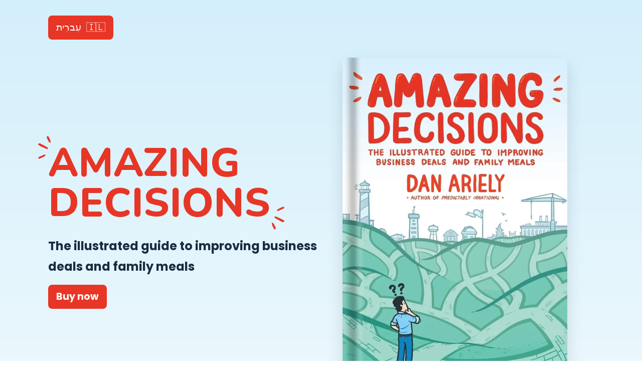

--- FILE ---
content_type: text/html;charset=UTF-8
request_url: https://amazingdecisionsbook.com/
body_size: 5090
content:
<!DOCTYPE html><html lang="en"><head>
		<meta charset="utf-8">
		<meta name="viewport" content="width=device-width, initial-scale=1.0">
		<meta name="theme-color" content="#d3effb">
		<meta name="description" content="The Amazing Decisions book transforms the latest breakthroughs in behavioral science into an accessible, vibrant, and entertaining guide to developing skills that will prove invaluable in personal and professional life.
		">

		<title>Amazing Decisions: Dan Ariely</title>

		<link rel="preconnect" href="//fonts.googleapis.com">
		<link rel="preconnect" href="//fonts.gstatic.com" crossorigin="">
		<link rel="stylesheet" href="//fonts.googleapis.com/css2?family=Nunito:wght@700;800&amp;family=Poppins:ital,wght@0,400;0,700;1,400;1,700&amp;display=swap">

		<link rel="icon" type="image/png" href="/assets/images/favicon/favicon-32x32.png" sizes="32x32">
		<link rel="icon" type="image/png" href="/assets/images/favicon/favicon-16x16.png" sizes="16x16">
		<link rel="shortcut icon" type="image/x-icon" href="/assets/images/favicon/favicon.ico">

		<link rel="stylesheet" href="/assets/dist/app.css">

		

		
	</head>
	<body>
		<svg xmlns="http://www.w3.org/2000/svg" aria-hidden="true" style="width: 0; height: 0; position: absolute;">
			<symbol id="svg-arrow" viewBox="0 0 16 17"><path d="M16 7.396H3.83l5.59-5.59L8 .396l-8 8 8 8 1.41-1.41-5.58-5.59H16v-2Z" fill="#fff"></path></symbol>
			<symbol id="svg-facebook" viewBox="0 0 20 18">
				<path d="M19.055 9.054A9.055 9.055 0 1 0 8.585 18v-6.327H6.286V9.054h2.3V7.06c0-2.269 1.351-3.523 3.42-3.523.99 0 2.026.177 2.026.177v2.229H12.89c-1.125 0-1.476.698-1.476 1.414v1.697h2.511l-.401 2.619h-2.11V18a9.058 9.058 0 0 0 7.64-8.946Z"></path>
			</symbol>
			<symbol id="svg-instagram" viewBox="0 0 18 18">
				<path d="M9 0C6.555 0 6.25.011 5.29.054 4.33.099 3.679.25 3.105.472A4.407 4.407 0 0 0 1.51 1.51c-.5.5-.809 1.003-1.038 1.595C.25 3.679.098 4.331.054 5.29.009 6.25 0 6.555 0 9c0 2.445.011 2.75.054 3.71.045.958.196 1.611.418 2.185.23.591.538 1.094 1.038 1.595.5.499 1.003.809 1.595 1.038.575.222 1.227.374 2.185.418.96.045 1.265.054 3.71.054 2.445 0 2.75-.011 3.71-.054.958-.045 1.611-.197 2.185-.419a4.423 4.423 0 0 0 1.595-1.038c.499-.5.809-1 1.038-1.594.222-.574.374-1.227.418-2.185.045-.96.054-1.265.054-3.71 0-2.445-.011-2.75-.054-3.71-.045-.958-.197-1.612-.419-2.185A4.417 4.417 0 0 0 16.49 1.51c-.5-.5-1-.809-1.594-1.038C14.321.25 13.668.098 12.71.054 11.75.009 11.445 0 9 0Zm0 1.62c2.402 0 2.689.012 3.637.053.878.041 1.354.187 1.67.311.422.163.72.358 1.037.672.315.315.51.615.672 1.036.123.317.27.793.31 1.67.043.95.052 1.235.052 3.638 0 2.403-.01 2.689-.055 3.637-.046.878-.192 1.354-.316 1.67-.168.422-.359.72-.674 1.037-.314.315-.618.51-1.035.672-.315.123-.799.27-1.676.31-.956.043-1.237.052-3.645.052s-2.689-.01-3.644-.055c-.878-.046-1.362-.192-1.677-.316a2.786 2.786 0 0 1-1.034-.674 2.732 2.732 0 0 1-.675-1.035c-.124-.315-.27-.799-.315-1.676-.034-.945-.046-1.237-.046-3.633 0-2.397.012-2.69.046-3.646.046-.878.191-1.36.315-1.675.157-.428.36-.72.675-1.036a2.662 2.662 0 0 1 1.034-.674c.315-.124.788-.27 1.666-.315.956-.034 1.237-.046 3.644-.046L9 1.62Zm0 2.758a4.621 4.621 0 1 0 0 9.243 4.621 4.621 0 0 0 0-9.243ZM9 12a3 3 0 1 1 0-6 3 3 0 1 1 0 6Zm5.884-7.804a1.08 1.08 0 0 1-2.16 0 1.08 1.08 0 0 1 2.16 0Z"></path>
			</symbol>
			<symbol id="svg-linkedin" viewBox="0 0 30 28">
				<path fill-rule="evenodd" d="M27.768,27.5195 L2.232,27.5195 C1.008,27.5195 0.0165,26.651 0.0165,25.58 L0.0165,2.423 C0.0165,1.3535 1.008,0.485 2.232,0.485 L27.768,0.485 C28.9905,0.485 29.982,1.3535 29.982,2.423 L29.982,25.58 C29.982,26.651 28.9905,27.5195 27.768,27.5195 L27.768,27.5195 Z M5.2095,23.066 L9.6225,23.066 L9.6225,10.8605 L5.2095,10.8605 L5.2095,23.066 L5.2095,23.066 Z M7.446,4.9775 C5.9355,4.9775 4.95,5.888 4.95,7.0865 C4.95,8.2565 5.907,9.1955 7.3875,9.1955 L7.416,9.1955 C8.955,9.1955 9.912,8.2565 9.912,7.0865 C9.885,5.888 8.955,4.9775 7.446,4.9775 L7.446,4.9775 Z M25.5345,16.0685 C25.5345,12.3185 23.3565,10.574 20.454,10.574 C18.111,10.574 17.064,11.7575 16.4775,12.59 L16.4775,10.8605 L12.0645,10.8605 C12.123,12.0065 12.0645,23.066 12.0645,23.066 L16.4775,23.066 L16.4775,16.25 C16.4775,15.887 16.506,15.521 16.623,15.2615 C16.941,14.5325 17.6685,13.778 18.8865,13.778 C20.484,13.778 21.1215,14.897 21.1215,16.538 L21.1215,23.066 L25.5345,23.066 L25.5345,16.0685 L25.5345,16.0685 Z M16.4475,12.6305 C16.4565,12.617 16.4685,12.6035 16.4775,12.59 L16.4775,12.6305 L16.4475,12.6305 L16.4475,12.6305 Z"></path>
			</symbol>
			<symbol id="svg-quotes" viewBox="0 0 29 48">
				<path d="M0 17.34c1.223-.452 2.657-1.62 3.614-1.223 5.314 2.657 10.629 5.314 15.624 8.369.823.478.877 2.258 1.302 3.428v.002a11.21 11.21 0 0 1-3.188-.346 216.223 216.223 0 0 1-12.037-5.314A40.905 40.905 0 0 1 0 18.748V17.34Zm13.284 21.746 2.34 1.407c-.532.663-.904 1.54-1.595 1.913-3.428 1.914-6.882 3.826-10.469 5.315-.929.397-2.365-.426-3.56-.691.558-.983.903-2.418 1.754-2.843 3.824-1.807 7.678-3.4 11.53-5.101Zm12.577-24.184c-4.044-.364-4.453-3.78-5.946-6.048a18.634 18.634 0 0 1-2.14-5.146 2.464 2.464 0 0 1 .855-2.182c.643-.372 2.304-.472 2.454-.16 2.084 4.352 5.037 8.352 4.777 13.536Z" fill="#E73626"></path>
			</symbol>
			<symbol id="svg-x" viewBox="0 0 300 300.251"><path d="M178.57 127.15 290.27 0h-26.46l-97.03 110.38L89.34 0H0l117.13 166.93L0 300.25h26.46l102.4-116.59 81.8 116.59H300M36.01 19.54h40.65l187.13 262.13h-40.66"></path></symbol>
		</svg>
		

		<section class="c-section-intro with--gradient">
			<div class="o-shell">
				<div class="c-language-switcher">
					<a class="c-btn" href="/he">עִברִית &nbsp;🇮🇱 </a>
				</div>
				<div class="o-grid flex--aic">
					<div class="o-grid__item o-grid__item xs-12 sm-12 md-6 lg-6 xl-6">
						<h1>
							<span>
								<svg class="svg-quotes">
									<use xlink:href="#svg-quotes"></use>
								</svg>

								Amazing Decisions

								<svg class="svg-quotes svg-quotes--180">
									<use xlink:href="#svg-quotes"></use>
								</svg>
							</span>
						</h1>

						<p>
							The illustrated guide to improving business<br>
							deals and family meals
						</p>

						<p>
							<a class="c-btn" rel="noopener noreferrer" href="https://www.amazon.com/Amazing-Decisions-Illustrated-Improving-Business/dp/0374536740" target="_blank">Buy now</a>
						</p>
					</div>

					<div class="o-grid__item o-grid__item xs-12 sm-12 md-6 lg-6 xl-6">
						<img src="/assets/images/temp/amazing-decisions-cover.png" alt="Front cover of the book 'Amazing Decisions' by Dan Ariely" width="518" height="726" loading="lazy">
					</div>
				</div>

				<div class="o-grid flex--aic">
					<div class="o-grid__item o-grid__item xs-12 sm-12 md-6 lg-6 xl-6">
						<div class="c-video">
							<iframe src="https://www.youtube.com/embed/y1onVFQjaCA" width="560" height="315" title="Amazing Decisions | Why A Graphic Novel?" allow="accelerometer; autoplay; clipboard-write; encrypted-media; gyroscope; picture-in-picture" frameborder="0" allowfullscreen=""></iframe>
						</div>
					</div>

					<div class="o-grid__item o-grid__item xs-12 sm-12 md-6 lg-6 xl-6 text-right">
						<h3>
							<span>
								Why A Graphic Novel

								<svg class="svg-quotes svg-quotes--110">
									<use xlink:href="#svg-quotes"></use>
								</svg>
							</span>
						</h3>

						<p>Here is what Dan has to say about it</p>
					</div>
				</div>
			</div>
		</section>

		<div class="o-shell">
			<section class="c-section-sellers">
				<ul>
					<li>
						<a rel="noopener noreferrer" href="https://www.booksamillion.com/p/Amazing-Decisions/Dan-Ariely/9780374536749" target="_blank">
							<img src="/assets/images/temp/bam.svg" alt="Brand image of BAM! book store - Books, Toys, Tech, More" width="121" height="47" loading="lazy">
						</a>
					</li>

					<li>
						<a href="https://www.indiebound.org/book/9780374103767" rel="noopener noreferrer" target="_blank">
							<img src="/assets/images/temp/indie-bound.svg" alt="Brand image of Indie Bound book store" width="121" height="37" loading="lazy">
						</a>
					</li>

					<li>
						<a rel="noopener noreferrer" href="https://www.amazon.com/Amazing-Decisions-Illustrated-Improving-Business/dp/0374536740" target="_blank">
							<img src="/assets/images/temp/amazon.svg" alt="Brand image of Amazon store" width="121" height="37" loading="lazy">
						</a>
					</li>

					<li>
						<a rel="noopener noreferrer" href="https://www.barnesandnoble.com/w/amazing-decisions-dan-ariely/1129781868" target="_blank">
							<img src="/assets/images/temp/barnes-noble.svg" alt="Brand image of Barnes &amp; Noble book store" width="121" height="11" loading="lazy">
						</a>
					</li>
				</ul>
			</section>
		</div>

		<section class="c-section-about-book">
			<div class="o-shell">
				<div class="o-grid">
					<div class="o-grid__item xs-12 sm-12 md-6 lg-6 xl-6">
						<h2>About The Book</h2>

						<p>
							In Amazing Decisions, we learn by following a hapless protagonist, Adam, who faces a
							constant barrage of choices and deliberations, as we all do.
						</p>

						<p>
							With each choice, he has to negotiate two overlapping-and often contradictory-sets of norms:
							social norms and market norms. These norms inform our thinking in ways we often don’t
							notice, and each norm compels us to act in certain ways. Drawing on his pioneering research,
							Dan Ariely shows that Adam will need more than just the best intentions to make the right
							choices. Indeed, if he tries to use money as a motivator in the wrong situations, it could
							end up having the opposite effect.
						</p>

						<p>
							Dan Ariely and Matt R. Trower’s Amazing Decisions transforms the latest breakthroughs in
							behavioral science into an accessible, vibrant, and entertaining guide to developing skills
							that will prove invaluable in personal and professional life.
						</p>

						<div class="c-author">
							<svg class="svg-quotes">
								<use xlink:href="#svg-quotes"></use>
							</svg>

							<ul>
								<li>Dan Ariely<small>Author</small></li>

								<li>Matt R. Trower<small>Illustrator</small></li>
							</ul>

							<svg class="svg-quotes svg-quotes--180">
								<use xlink:href="#svg-quotes"></use>
							</svg>
						</div>
					</div>

					<div class="o-grid__item xs-12 sm-12 md-6 lg-6 xl-6">
						<div class="c-pages-slider">
							<div class="js-pages-slider swiper swiper-initialized swiper-horizontal swiper-backface-hidden">
								<div class="swiper-wrapper" style="transition-duration: 0ms; transform: translate3d(134px, 0px, 0px);">
									<div class="swiper-slide swiper-slide-active" style="width: 268px;">
										<img src="/assets/images/temp/ad-page-1.jpeg" alt="" width="375" height="525" loading="lazy">
									</div>
									<div class="swiper-slide swiper-slide-next" style="width: 268px;">
										<img src="/assets/images/temp/ad-page-2.jpeg" alt="" width="375" height="525" loading="lazy">
									</div>
									<div class="swiper-slide" style="width: 268px;">
										<img src="/assets/images/temp/ad-page-3.jpeg" alt="" width="375" height="525" loading="lazy">
									</div>
									<div class="swiper-slide" style="width: 268px;">
										<img src="/assets/images/temp/ad-page-4.jpeg" alt="" width="375" height="525" loading="lazy">
									</div>
									<div class="swiper-slide" style="width: 268px;">
										<img src="/assets/images/temp/ad-page-5.jpeg" alt="" width="375" height="525" loading="lazy">
									</div>
									<div class="swiper-slide" style="width: 268px;">
										<img src="/assets/images/temp/ad-page-6.jpeg" alt="" width="375" height="525" loading="lazy">
									</div>
									<div class="swiper-slide" style="width: 268px;">
										<img src="/assets/images/temp/ad-page-7.jpeg" alt="" width="375" height="525" loading="lazy">
									</div>
								</div>

								<div class="c-slider-controls">
									<div class="swiper-button-prev swiper-button-disabled">
										<svg class="svg-arrow">
											<use xlink:href="#svg-arrow"></use>
										</svg>
									</div>

									<div class="swiper-button-next">
										<svg class="svg-arrow">
											<use xlink:href="#svg-arrow"></use>
										</svg>
									</div>
								</div>
							</div>
						</div>
					</div>
				</div>
			</div>
		</section>

		<section class="c-section-about-dan with--gradient">
			<div class="o-shell">
				<div class="o-grid flex--aic">
					<div class="o-grid__item xs-12 sm-12 md-6 lg-6 xl-6">
						<img src="/assets/images/temp/dan-ariely.jpeg" alt="Dan Ariely sitting on a bean bag chair" width="448" height="652" loading="lazy">
					</div>

					<div class="o-grid__item xs-12 sm-12 md-6 lg-6 xl-6">
						<h2>
							<span>
								About Dan

								<svg class="svg-quotes svg-quotes--110">
									<use xlink:href="#svg-quotes"></use>
								</svg>
							</span>
						</h2>

						<p>
							Dan Ariely is a professor of psychology and behavioral economics at Duke University and a
							founding member of the Center for Advanced Hindsight. He is the author of the bestsellers:
							Irrationally Yours, Predictably Irrational, The Upside of Irrationality, The (Honest) Truth
							About Dishonesty, Dollars and Sense and Payoff.
						</p>

						<p>
							His work has been featured in leading scholarly journals as well as a variety of popular
							media outlets, including the New York Times, Wall Street Journal, Washington Post, Boston
							Globe, Business 2.0, Scientific American, and Science.
						</p>

						<div class="c-socials">
							<p>Stay connected with Dan</p>

							<ul>
								<li>
									<a rel="noopener noreferrer" href="https://www.facebook.com/DanArielyOfficial" title="Dan Ariely Facebook" target="_blank">
										<svg class="svg-facebook">
											<use xlink:href="#svg-facebook"></use>
										</svg>
									</a>
								</li>

								<li>
									<a rel="noopener noreferrer" href="https://www.linkedin.com/in/danariely/" title="Dan Ariely LinkedIn" target="_blank">
										<svg class="svg-linkedin">
											<use xlink:href="#svg-linkedin"></use>
										</svg>
									</a>
								</li>

								<li>
									<a rel="noopener noreferrer" href="https://twitter.com/danariely" title="Dan Ariely Twitter" target="_blank">
										<svg class="svg-x">
											<use xlink:href="#svg-x"></use>
										</svg>
									</a>
								</li>

								<li>
									<a rel="noopener noreferrer" href="https://www.instagram.com/danariely" title="Dan Ariely Instagram" target="_blank">
										<svg class="svg-instagram">
											<use xlink:href="#svg-instagram"></use>
										</svg>
									</a>
								</li>
							</ul>
						</div>
					</div>
				</div>
			</div>
		</section>

		<section class="c-section-about-dan c-section-about-matt with--gradient">
			<div class="o-shell">
				<div class="o-grid flex--aic">
					<div class="o-grid__item xs-12 sm-12 md-6 lg-6 xl-6">
						<img src="/assets/images/temp/matt.jpg" alt="Matt Trower in front of a brick wall with a FFP2 mask on his face" width="448" height="652" loading="lazy">
					</div>

					<div class="o-grid__item xs-12 sm-12 md-6 lg-6 xl-6">
						<h2>
							<span>
								About Matt

								<svg class="svg-quotes svg-quotes--110">
									<use xlink:href="#svg-quotes"></use>
								</svg>
							</span>
						</h2>

						<p>
							Matt R. Trower is an illustrator, designer, and future therapist living in Durham, North
							Carolina. They have worked with Dan Ariely at the Center for Advanced Hindsight at Duke
							University since 2013, providing illustrations, designs, and comics to translate science
							into art. Matt is passionate about making research accessible, pursuing social justice, and
							petting dogs.
						</p>
					</div>
				</div>
			</div>
		</section>

		<section class="c-section-books">
			<h2>
				<span>
					Dan’s Books

					<svg class="svg-quotes svg-quotes--110">
						<use xlink:href="#svg-quotes"></use>
					</svg>
				</span>
			</h2>

			<div class="js-books-slider swiper swiper-initialized swiper-horizontal swiper-backface-hidden">
				<div class="swiper-wrapper">
					<div class="swiper-slide swiper-slide-active" data-swiper-slide-index="0" style="width: 337.5px; margin-right: 30px;">
						<figure class="c-book">
							<a target="_blank" rel="noopener noreferrer" href="https://predictablyirrational.com/">
								<img src="/assets/images/temp/predictably-irrational.jpg" alt="Predictably Irrational book cover" width="236" height="345" loading="lazy">

								<figcaption>Predictably Irrational</figcaption>
							</a>
						</figure>
					</div>

					<div class="swiper-slide swiper-slide-next" data-swiper-slide-index="1" style="width: 337.5px; margin-right: 30px;">
						<figure class="c-book">
							<a target="_blank" rel="noopener noreferrer" href="http://thehonesttruthaboutdishonesty.com">
								<img src="/assets/images/temp/the-honets-truth.png" alt="The Honest Truth About Dishonesty book cover" width="350" height="511" loading="lazy">

								<figcaption>The Honest Truth About Dishonesty</figcaption>
							</a>
						</figure>
					</div>

					<div class="swiper-slide" data-swiper-slide-index="2" style="width: 337.5px; margin-right: 30px;">
						<figure class="c-book">
							<a target="_blank" rel="noopener noreferrer" href="https://irrationallyyours.com/">
								<img src="/assets/images/temp/irrationally-yours.jpg" alt="Irrationally Yours book cover" width="350" height="511" loading="lazy">

								<figcaption>Irrationally Yours</figcaption>
							</a>
						</figure>
					</div>

					<div class="swiper-slide" data-swiper-slide-index="3" style="width: 337.5px; margin-right: 30px;">
						<figure class="c-book">
							<a target="_blank" rel="noopener noreferrer" href="http://payoffbook.com">
								<img src="/assets/images/temp/payoff.jpg" alt="Payoff book cover" width="236" height="346" loading="lazy">

								<figcaption>Payoff</figcaption>
							</a>
						</figure>
					</div>

					<div class="swiper-slide" data-swiper-slide-index="4" style="width: 337.5px; margin-right: 30px;">
						<figure class="c-book">
							<a target="_blank" rel="noopener noreferrer" href="http://bookdollarsandsense.com">
								<img src="/assets/images/temp/dollars-and-sense.jpg" alt="Dollars and Sense book cover" width="350" height="511" loading="lazy">

								<figcaption>Dollars and Sense</figcaption>
							</a>
						</figure>
					</div>

					<div class="swiper-slide" data-swiper-slide-index="5" style="width: 337.5px; margin-right: 30px;">
						<figure class="c-book">
							<a target="_blank" rel="noopener noreferrer" href="https://theupsideofirrationality.com/">
								<img src="/assets/images/temp/the-upside-of-irrationality.jpg" alt="The Upside Of Irrationality book cover" width="350" height="511" loading="lazy">
							</a>
							<figcaption>The Upside Of Irrationality</figcaption>
						</figure>
					</div>
				</div>

				<div class="c-slider-controls">
					<div class="swiper-button-prev">
						<svg class="svg-arrow">
							<use xlink:href="#svg-arrow"></use>
						</svg>
					</div>

					<div class="swiper-button-next">
						<svg class="svg-arrow">
							<use xlink:href="#svg-arrow"></use>
						</svg>
					</div>
				</div>
			</div>
		</section>

		<footer class="o-footer">
			<div class="o-shell o-shell--flex">
				<a href="https://www.danariely.com" rel="noopener noreferrer" target="_blank">www.danariely.com</a>

				<p>
					©
					<span>
						2026
					</span>
					Dan Ariely. All rights reserved
				</p>

				<ul>
					<li>
						<a rel="noopener noreferrer" href="https://www.facebook.com/DanArielyOfficial" title="Dan Ariely Facebook" target="_blank">
							<svg class="svg-facebook">
								<use xlink:href="#svg-facebook"></use>
							</svg>
						</a>
					</li>

					<li>
						<a rel="noopener noreferrer" href="https://www.linkedin.com/in/danariely/" title="Dan Ariely LinkedIn" target="_blank">
							<svg class="svg-linkedin">
								<use xlink:href="#svg-linkedin"></use>
							</svg>
						</a>
					</li>

					<li>
						<a rel="noopener noreferrer" href="https://twitter.com/danariely" title="Dan Ariely Twitter" target="_blank">
							<svg class="svg-x">
								<use xlink:href="#svg-x"></use>
							</svg>
						</a>
					</li>

					<li>
						<a rel="noopener noreferrer" href="https://www.instagram.com/danariely" title="Dan Ariely Instagram" target="_blank">
							<svg class="svg-instagram">
								<use xlink:href="#svg-instagram"></use>
							</svg>
						</a>
					</li>
				</ul>
			</div>
		</footer>

		
	

</body></html>

--- FILE ---
content_type: text/css; charset=UTF-8
request_url: https://amazingdecisionsbook.com/assets/dist/app.css
body_size: 7274
content:
:root{--font-size-h1:5rem;--font-size-h2:4rem;--font-size-h3:2.5rem;--p-padding-bottom:1.5rem;--sans-serif:Poppins,Helvetica,Arial,sans-serif;--sans-serif-title:Nunito,Helvetica,Arial,sans-serif}[dir=rtl]{--sans-serif:"Open Sans",Helvetica,Arial,sans-serif;--sans-serif-title:"Rubik Dart","Open Sans",Helvetica,Arial,sans-serif}*,:after,:before{-webkit-box-sizing:inherit;box-sizing:inherit}html{-webkit-box-sizing:border-box;box-sizing:border-box}body{-webkit-text-decoration-skip:ink;text-decoration-skip-ink:auto;-moz-osx-font-smoothing:grayscale;-webkit-font-smoothing:antialiased;-webkit-text-size-adjust:none;-moz-text-size-adjust:none;-ms-text-size-adjust:none;text-size-adjust:none;text-rendering:optimizeLegibility}nav ol,nav ul{list-style:none outside none;margin:0;padding:0}table{border-collapse:collapse;border-spacing:0;width:100%}audio,iframe,img,object,video{max-width:100%}iframe,img{border:0}img{display:inline-block;height:auto;vertical-align:middle}svg:not(:root){overflow:hidden}figure{margin:0}fieldset{padding:0}button,input[type=button],input[type=file],input[type=image],input[type=reset],input[type=submit],label[for]{cursor:pointer}button[disabled],input[disabled],select[disabled],textarea[disabled]{cursor:default}button::-moz-focus-inner,input::-moz-focus-inner{border:0;padding:0}input[type=color],input[type=date],input[type=datetime-local],input[type=datetime],input[type=email],input[type=month],input[type=number],input[type=password],input[type=search],input[type=tel],input[type=text],input[type=time],input[type=url],input[type=week],textarea{-webkit-appearance:none;-moz-appearance:none;appearance:none}input[type=search]::-webkit-search-cancel-button,input[type=search]::-webkit-search-decoration{-webkit-appearance:none;appearance:none}textarea{overflow:auto;-webkit-overflow-scrolling:touch}button,input,optgroup,select,textarea{color:inherit;font-family:inherit;font-size:inherit;-moz-osx-font-smoothing:grayscale;-webkit-font-smoothing:antialiased;text-rendering:optimizeLegibility}button,select{text-transform:none}input::-webkit-input-placeholder{color:inherit;opacity:1}input::-moz-placeholder{color:inherit;opacity:1}input:-ms-input-placeholder{color:inherit;opacity:1}input::-ms-input-placeholder{color:inherit;opacity:1}input::placeholder{color:inherit;opacity:1}textarea::-webkit-input-placeholder{color:inherit;opacity:1}textarea::-moz-placeholder{color:inherit;opacity:1}textarea:-ms-input-placeholder{color:inherit;opacity:1}textarea::-ms-input-placeholder{color:inherit;opacity:1}textarea::placeholder{color:inherit;opacity:1}input:-webkit-autofill{-webkit-text-fill-color:inherit;-webkit-box-shadow:inset 0 0 0 62.5rem #fff;box-shadow:inset 0 0 0 62.5rem #fff}.c-btn,[class^=svg-],a,a img,a svg,button,input,select,textarea{-webkit-transition-duration:.4s;transition-duration:.4s;-webkit-transition-property:color,opacity,border-color,background-color,fill,stroke,-webkit-box-shadow;transition-property:color,opacity,border-color,background-color,fill,stroke,-webkit-box-shadow;transition-property:color,opacity,border-color,background-color,box-shadow,fill,stroke;transition-property:color,opacity,border-color,background-color,box-shadow,fill,stroke,-webkit-box-shadow;-webkit-transition-timing-function:ease-in-out;transition-timing-function:ease-in-out}html{scroll-behavior:smooth;-ms-scroll-snap-type:x mandatory;scroll-snap-type:x mandatory;-webkit-tap-highlight-color:rgba(0,0,0,0)}body{background-color:#fff;color:#000;font-family:var(--sans-serif);font-size:1rem;line-height:1.71;margin:0;min-width:20rem}[id]{scroll-margin-top:2ex}h1{font-size:var(--font-size-h1)}h2{font-size:var(--font-size-h2)}h3{font-size:var(--font-size-h3)}h4{font-size:1.25rem}h5{font-size:1rem}h6{font-size:.75rem}h1,h2,h3,h4,h5,h6{margin-top:0}h1:last-child,h1[class],h2:last-child,h2[class],h3:last-child,h3[class],h4:last-child,h4[class],h5:last-child,h5[class],h6:last-child,h6[class]{margin-bottom:0}blockquote,dl,ol,p,table,ul{margin-top:0}blockquote:last-child,dl:last-child,ol:last-child,p:last-child,table:last-child,ul:last-child{margin-bottom:0}a{color:#e73626;cursor:pointer;text-decoration:underline}a[href^=tel]{-webkit-appearance:none;-moz-appearance:none;appearance:none;color:inherit;cursor:default}a:hover,a[href^=tel]{text-decoration:none}.o-wrapper{display:-webkit-box;display:-ms-flexbox;display:flex;-webkit-box-orient:vertical;-webkit-box-direction:normal;-ms-flex-flow:column nowrap;flex-flow:column nowrap;-webkit-box-align:stretch;-ms-flex-align:stretch;align-items:stretch;-webkit-box-pack:start;-ms-flex-pack:start;justify-content:flex-start;min-height:100vh}.o-shell{margin-left:auto;margin-right:auto;max-width:70rem;padding-left:1rem;padding-right:1rem}.o-shell--flex{display:-webkit-box;display:-ms-flexbox;display:flex;-webkit-box-orient:horizontal;-webkit-box-direction:normal;-ms-flex-flow:row wrap;flex-flow:row wrap;-webkit-box-align:stretch;-ms-flex-align:stretch;align-items:stretch;-webkit-box-pack:justify;-ms-flex-pack:justify;justify-content:space-between}.o-shell--fluid{max-width:none}.o-main{-webkit-box-flex:1;-ms-flex:1 1;flex:1 1}.o-grid{display:-webkit-box;display:-ms-flexbox;display:flex;-webkit-box-orient:horizontal;-webkit-box-direction:normal;-ms-flex-flow:row wrap;flex-flow:row wrap;margin:0 -.5rem}.o-grid__item{padding:0 .5rem}@media(min-width:0){.xs-1{-ms-flex:0 0 8.3333333333%;flex:0 0 8.3333333333%;max-width:8.3333333333%}.xs-1,.xs-2{-webkit-box-flex:0}.xs-2{-ms-flex:0 0 16.6666666667%;flex:0 0 16.6666666667%;max-width:16.6666666667%}.xs-3{-ms-flex:0 0 25%;flex:0 0 25%;max-width:25%}.xs-3,.xs-4{-webkit-box-flex:0}.xs-4{-ms-flex:0 0 33.3333333333%;flex:0 0 33.3333333333%;max-width:33.3333333333%}.xs-5{-ms-flex:0 0 41.6666666667%;flex:0 0 41.6666666667%;max-width:41.6666666667%}.xs-5,.xs-6{-webkit-box-flex:0}.xs-6{-ms-flex:0 0 50%;flex:0 0 50%;max-width:50%}.xs-7{-ms-flex:0 0 58.3333333333%;flex:0 0 58.3333333333%;max-width:58.3333333333%}.xs-7,.xs-8{-webkit-box-flex:0}.xs-8{-ms-flex:0 0 66.6666666667%;flex:0 0 66.6666666667%;max-width:66.6666666667%}.xs-9{-ms-flex:0 0 75%;flex:0 0 75%;max-width:75%}.xs-10,.xs-9{-webkit-box-flex:0}.xs-10{-ms-flex:0 0 83.3333333333%;flex:0 0 83.3333333333%;max-width:83.3333333333%}.xs-11{-ms-flex:0 0 91.6666666667%;flex:0 0 91.6666666667%;max-width:91.6666666667%}.xs-11,.xs-12{-webkit-box-flex:0}.xs-12{-ms-flex:0 0 100%;flex:0 0 100%;max-width:100%}}@media(min-width:768px){.sm-1{-ms-flex:0 0 8.3333333333%;flex:0 0 8.3333333333%;max-width:8.3333333333%}.sm-1,.sm-2{-webkit-box-flex:0}.sm-2{-ms-flex:0 0 16.6666666667%;flex:0 0 16.6666666667%;max-width:16.6666666667%}.sm-3{-ms-flex:0 0 25%;flex:0 0 25%;max-width:25%}.sm-3,.sm-4{-webkit-box-flex:0}.sm-4{-ms-flex:0 0 33.3333333333%;flex:0 0 33.3333333333%;max-width:33.3333333333%}.sm-5{-ms-flex:0 0 41.6666666667%;flex:0 0 41.6666666667%;max-width:41.6666666667%}.sm-5,.sm-6{-webkit-box-flex:0}.sm-6{-ms-flex:0 0 50%;flex:0 0 50%;max-width:50%}.sm-7{-ms-flex:0 0 58.3333333333%;flex:0 0 58.3333333333%;max-width:58.3333333333%}.sm-7,.sm-8{-webkit-box-flex:0}.sm-8{-ms-flex:0 0 66.6666666667%;flex:0 0 66.6666666667%;max-width:66.6666666667%}.sm-9{-ms-flex:0 0 75%;flex:0 0 75%;max-width:75%}.sm-10,.sm-9{-webkit-box-flex:0}.sm-10{-ms-flex:0 0 83.3333333333%;flex:0 0 83.3333333333%;max-width:83.3333333333%}.sm-11{-ms-flex:0 0 91.6666666667%;flex:0 0 91.6666666667%;max-width:91.6666666667%}.sm-11,.sm-12{-webkit-box-flex:0}.sm-12{-ms-flex:0 0 100%;flex:0 0 100%;max-width:100%}}@media(min-width:1024px){.md-1{-ms-flex:0 0 8.3333333333%;flex:0 0 8.3333333333%;max-width:8.3333333333%}.md-1,.md-2{-webkit-box-flex:0}.md-2{-ms-flex:0 0 16.6666666667%;flex:0 0 16.6666666667%;max-width:16.6666666667%}.md-3{-ms-flex:0 0 25%;flex:0 0 25%;max-width:25%}.md-3,.md-4{-webkit-box-flex:0}.md-4{-ms-flex:0 0 33.3333333333%;flex:0 0 33.3333333333%;max-width:33.3333333333%}.md-5{-ms-flex:0 0 41.6666666667%;flex:0 0 41.6666666667%;max-width:41.6666666667%}.md-5,.md-6{-webkit-box-flex:0}.md-6{-ms-flex:0 0 50%;flex:0 0 50%;max-width:50%}.md-7{-ms-flex:0 0 58.3333333333%;flex:0 0 58.3333333333%;max-width:58.3333333333%}.md-7,.md-8{-webkit-box-flex:0}.md-8{-ms-flex:0 0 66.6666666667%;flex:0 0 66.6666666667%;max-width:66.6666666667%}.md-9{-ms-flex:0 0 75%;flex:0 0 75%;max-width:75%}.md-10,.md-9{-webkit-box-flex:0}.md-10{-ms-flex:0 0 83.3333333333%;flex:0 0 83.3333333333%;max-width:83.3333333333%}.md-11{-ms-flex:0 0 91.6666666667%;flex:0 0 91.6666666667%;max-width:91.6666666667%}.md-11,.md-12{-webkit-box-flex:0}.md-12{-ms-flex:0 0 100%;flex:0 0 100%;max-width:100%}}@media(min-width:1280px){.lg-1{-ms-flex:0 0 8.3333333333%;flex:0 0 8.3333333333%;max-width:8.3333333333%}.lg-1,.lg-2{-webkit-box-flex:0}.lg-2{-ms-flex:0 0 16.6666666667%;flex:0 0 16.6666666667%;max-width:16.6666666667%}.lg-3{-ms-flex:0 0 25%;flex:0 0 25%;max-width:25%}.lg-3,.lg-4{-webkit-box-flex:0}.lg-4{-ms-flex:0 0 33.3333333333%;flex:0 0 33.3333333333%;max-width:33.3333333333%}.lg-5{-ms-flex:0 0 41.6666666667%;flex:0 0 41.6666666667%;max-width:41.6666666667%}.lg-5,.lg-6{-webkit-box-flex:0}.lg-6{-ms-flex:0 0 50%;flex:0 0 50%;max-width:50%}.lg-7{-ms-flex:0 0 58.3333333333%;flex:0 0 58.3333333333%;max-width:58.3333333333%}.lg-7,.lg-8{-webkit-box-flex:0}.lg-8{-ms-flex:0 0 66.6666666667%;flex:0 0 66.6666666667%;max-width:66.6666666667%}.lg-9{-ms-flex:0 0 75%;flex:0 0 75%;max-width:75%}.lg-10,.lg-9{-webkit-box-flex:0}.lg-10{-ms-flex:0 0 83.3333333333%;flex:0 0 83.3333333333%;max-width:83.3333333333%}.lg-11{-ms-flex:0 0 91.6666666667%;flex:0 0 91.6666666667%;max-width:91.6666666667%}.lg-11,.lg-12{-webkit-box-flex:0}.lg-12{-ms-flex:0 0 100%;flex:0 0 100%;max-width:100%}}@media(min-width:1440px){.xl-1{-ms-flex:0 0 8.3333333333%;flex:0 0 8.3333333333%;max-width:8.3333333333%}.xl-1,.xl-2{-webkit-box-flex:0}.xl-2{-ms-flex:0 0 16.6666666667%;flex:0 0 16.6666666667%;max-width:16.6666666667%}.xl-3{-ms-flex:0 0 25%;flex:0 0 25%;max-width:25%}.xl-3,.xl-4{-webkit-box-flex:0}.xl-4{-ms-flex:0 0 33.3333333333%;flex:0 0 33.3333333333%;max-width:33.3333333333%}.xl-5{-ms-flex:0 0 41.6666666667%;flex:0 0 41.6666666667%;max-width:41.6666666667%}.xl-5,.xl-6{-webkit-box-flex:0}.xl-6{-ms-flex:0 0 50%;flex:0 0 50%;max-width:50%}.xl-7{-ms-flex:0 0 58.3333333333%;flex:0 0 58.3333333333%;max-width:58.3333333333%}.xl-7,.xl-8{-webkit-box-flex:0}.xl-8{-ms-flex:0 0 66.6666666667%;flex:0 0 66.6666666667%;max-width:66.6666666667%}.xl-9{-ms-flex:0 0 75%;flex:0 0 75%;max-width:75%}.xl-10,.xl-9{-webkit-box-flex:0}.xl-10{-ms-flex:0 0 83.3333333333%;flex:0 0 83.3333333333%;max-width:83.3333333333%}.xl-11{-ms-flex:0 0 91.6666666667%;flex:0 0 91.6666666667%;max-width:91.6666666667%}.xl-11,.xl-12{-webkit-box-flex:0}.xl-12{-ms-flex:0 0 100%;flex:0 0 100%;max-width:100%}}.c-btn{-webkit-appearance:none;-moz-appearance:none;appearance:none;cursor:pointer;text-align:center;text-decoration:none;vertical-align:middle}.c-btn.disabled,.c-btn[disabled]{cursor:default}.c-btn--block{display:block;padding-left:0;padding-right:0;width:100%}[class^=c-list-]{list-style:none outside none;margin:0;padding:0}.text-center{text-align:center}.text-right{text-align:right}.text-left{text-align:left}.text-justify{text-align:justify}.alignleft{float:left;margin:.5rem 1rem 1rem 0}.alignright{float:right;margin:.5rem 0 1rem 1rem}.aligncenter,.alignnone{float:none}.alignnone{margin:.5rem 0 1rem}.aligncenter{display:block;margin:.5rem auto 1rem}.clear-left:after,.clear-right:after,.clear:after{content:"";display:block}.clear:after{clear:both}.clear-left:after{clear:left}.clear-right:after{clear:right}.hidden,.visible-lg-block,.visible-lg-flex,.visible-lg-inline,.visible-lg-inline-block,.visible-lg-inline-flex,.visible-md-block,.visible-md-flex,.visible-md-inline,.visible-md-inline-block,.visible-md-inline-flex,.visible-sm-block,.visible-sm-flex,.visible-sm-inline,.visible-sm-inline-block,.visible-sm-inline-flex,.visible-xl-block,.visible-xl-flex,.visible-xl-inline,.visible-xl-inline-block,.visible-xl-inline-flex,.visible-xs-block,.visible-xs-flex,.visible-xs-inline,.visible-xs-inline-block,.visible-xs-inline-flex,[hidden]{display:none!important}.fullsize-background{background-position:50% 50%;background-repeat:no-repeat;background-size:cover}@media(min-width:0)and (max-width:767px){.hidden-xs{display:none!important}.visible-xs-block{display:block!important}.visible-xs-inline{display:inline!important}.visible-xs-inline-block{display:inline-block!important}.visible-xs-flex{display:-webkit-box!important;display:-ms-flexbox!important;display:flex!important}.visible-xs-inline-flex{display:-webkit-inline-box!important;display:-ms-inline-flexbox!important;display:inline-flex!important}}@media(min-width:768px)and (max-width:1023px){.hidden-sm{display:none!important}.visible-sm-block{display:block!important}.visible-sm-inline{display:inline!important}.visible-sm-inline-block{display:inline-block!important}.visible-sm-flex{display:-webkit-box!important;display:-ms-flexbox!important;display:flex!important}.visible-sm-inline-flex{display:-webkit-inline-box!important;display:-ms-inline-flexbox!important;display:inline-flex!important}}@media(min-width:1024px)and (max-width:1279px){.hidden-md{display:none!important}.visible-md-block{display:block!important}.visible-md-inline{display:inline!important}.visible-md-inline-block{display:inline-block!important}.visible-md-flex{display:-webkit-box!important;display:-ms-flexbox!important;display:flex!important}.visible-md-inline-flex{display:-webkit-inline-box!important;display:-ms-inline-flexbox!important;display:inline-flex!important}}@media(min-width:1280px)and (max-width:1439px){.hidden-lg{display:none!important}.visible-lg-block{display:block!important}.visible-lg-inline{display:inline!important}.visible-lg-inline-block{display:inline-block!important}.visible-lg-flex{display:-webkit-box!important;display:-ms-flexbox!important;display:flex!important}.visible-lg-inline-flex{display:-webkit-inline-box!important;display:-ms-inline-flexbox!important;display:inline-flex!important}}@media(min-width:1440px){.hidden-xl{display:none!important}.visible-xl-block{display:block!important}.visible-xl-inline{display:inline!important}.visible-xl-inline-block{display:inline-block!important}.visible-xl-flex{display:-webkit-box!important;display:-ms-flexbox!important;display:flex!important}.visible-xl-inline-flex{display:-webkit-inline-box!important;display:-ms-inline-flexbox!important;display:inline-flex!important}}@media(prefers-reduced-motion:reduce){*{-webkit-animation-duration:.01ms!important;animation-duration:.01ms!important;-webkit-animation-iteration-count:1!important;animation-iteration-count:1!important;scroll-behavior:auto!important;-webkit-transition-duration:.01ms!important;transition-duration:.01ms!important}}@font-face{font-family:swiper-icons;font-style:normal;font-weight:400;src:url("data:application/font-woff;charset=utf-8;base64, [base64]//wADZ2x5ZgAAAywAAADMAAAD2MHtryVoZWFkAAABbAAAADAAAAA2E2+eoWhoZWEAAAGcAAAAHwAAACQC9gDzaG10eAAAAigAAAAZAAAArgJkABFsb2NhAAAC0AAAAFoAAABaFQAUGG1heHAAAAG8AAAAHwAAACAAcABAbmFtZQAAA/gAAAE5AAACXvFdBwlwb3N0AAAFNAAAAGIAAACE5s74hXjaY2BkYGAAYpf5Hu/j+W2+MnAzMYDAzaX6QjD6/4//Bxj5GA8AuRwMYGkAPywL13jaY2BkYGA88P8Agx4j+/8fQDYfA1AEBWgDAIB2BOoAeNpjYGRgYNBh4GdgYgABEMnIABJzYNADCQAACWgAsQB42mNgYfzCOIGBlYGB0YcxjYGBwR1Kf2WQZGhhYGBiYGVmgAFGBiQQkOaawtDAoMBQxXjg/wEGPcYDDA4wNUA2CCgwsAAAO4EL6gAAeNpj2M0gyAACqxgGNWBkZ2D4/wMA+xkDdgAAAHjaY2BgYGaAYBkGRgYQiAHyGMF8FgYHIM3DwMHABGQrMOgyWDLEM1T9/w8UBfEMgLzE////P/5//f/V/xv+r4eaAAeMbAxwIUYmIMHEgKYAYjUcsDAwsLKxc3BycfPw8jEQA/[base64]/uznmfPFBNODM2K7MTQ45YEAZqGP81AmGGcF3iPqOop0r1SPTaTbVkfUe4HXj97wYE+yNwWYxwWu4v1ugWHgo3S1XdZEVqWM7ET0cfnLGxWfkgR42o2PvWrDMBSFj/IHLaF0zKjRgdiVMwScNRAoWUoH78Y2icB/yIY09An6AH2Bdu/UB+yxopYshQiEvnvu0dURgDt8QeC8PDw7Fpji3fEA4z/PEJ6YOB5hKh4dj3EvXhxPqH/SKUY3rJ7srZ4FZnh1PMAtPhwP6fl2PMJMPDgeQ4rY8YT6Gzao0eAEA409DuggmTnFnOcSCiEiLMgxCiTI6Cq5DZUd3Qmp10vO0LaLTd2cjN4fOumlc7lUYbSQcZFkutRG7g6JKZKy0RmdLY680CDnEJ+UMkpFFe1RN7nxdVpXrC4aTtnaurOnYercZg2YVmLN/d/gczfEimrE/fs/bOuq29Zmn8tloORaXgZgGa78yO9/cnXm2BpaGvq25Dv9S4E9+5SIc9PqupJKhYFSSl47+Qcr1mYNAAAAeNptw0cKwkAAAMDZJA8Q7OUJvkLsPfZ6zFVERPy8qHh2YER+3i/BP83vIBLLySsoKimrqKqpa2hp6+jq6RsYGhmbmJqZSy0sraxtbO3sHRydnEMU4uR6yx7JJXveP7WrDycAAAAAAAH//wACeNpjYGRgYOABYhkgZgJCZgZNBkYGLQZtIJsFLMYAAAw3ALgAeNolizEKgDAQBCchRbC2sFER0YD6qVQiBCv/H9ezGI6Z5XBAw8CBK/m5iQQVauVbXLnOrMZv2oLdKFa8Pjuru2hJzGabmOSLzNMzvutpB3N42mNgZGBg4GKQYzBhYMxJLMlj4GBgAYow/P/PAJJhLM6sSoWKfWCAAwDAjgbRAAB42mNgYGBkAIIbCZo5IPrmUn0hGA0AO8EFTQAA") format("woff")}:root{--swiper-theme-color:#007aff}.swiper,swiper-container{display:block;list-style:none;margin-left:auto;margin-right:auto;overflow:hidden;padding:0;position:relative;z-index:1}.swiper-vertical>.swiper-wrapper{-webkit-box-orient:vertical;-webkit-box-direction:normal;-ms-flex-direction:column;flex-direction:column}.swiper-wrapper{-webkit-box-sizing:content-box;box-sizing:content-box;display:-webkit-box;display:-ms-flexbox;display:flex;height:100%;position:relative;-webkit-transition-property:-webkit-transform;transition-property:-webkit-transform;transition-property:transform;transition-property:transform,-webkit-transform;-webkit-transition-timing-function:var(--swiper-wrapper-transition-timing-function,initial);transition-timing-function:var(--swiper-wrapper-transition-timing-function,initial);width:100%;z-index:1}.swiper-android .swiper-slide,.swiper-wrapper{-webkit-transform:translateZ(0);transform:translateZ(0)}.swiper-horizontal{-ms-touch-action:pan-y;touch-action:pan-y}.swiper-vertical{-ms-touch-action:pan-x;touch-action:pan-x}.swiper-slide,swiper-slide{-ms-flex-negative:0;display:block;flex-shrink:0;height:100%;position:relative;-webkit-transition-property:-webkit-transform;transition-property:-webkit-transform;transition-property:transform;transition-property:transform,-webkit-transform;width:100%}.swiper-slide-invisible-blank{visibility:hidden}.swiper-autoheight,.swiper-autoheight .swiper-slide{height:auto}.swiper-autoheight .swiper-wrapper{-webkit-box-align:start;-ms-flex-align:start;align-items:flex-start;-webkit-transition-property:height,-webkit-transform;transition-property:height,-webkit-transform;transition-property:transform,height;transition-property:transform,height,-webkit-transform}.swiper-backface-hidden .swiper-slide{-webkit-backface-visibility:hidden;backface-visibility:hidden;-webkit-transform:translateZ(0);transform:translateZ(0)}.swiper-3d.swiper-css-mode .swiper-wrapper{-webkit-perspective:1200px;perspective:1200px}.swiper-3d .swiper-wrapper{-webkit-transform-style:preserve-3d;transform-style:preserve-3d}.swiper-3d{-webkit-perspective:1200px;perspective:1200px}.swiper-3d .swiper-cube-shadow,.swiper-3d .swiper-slide,.swiper-3d .swiper-slide-shadow,.swiper-3d .swiper-slide-shadow-bottom,.swiper-3d .swiper-slide-shadow-left,.swiper-3d .swiper-slide-shadow-right,.swiper-3d .swiper-slide-shadow-top{-webkit-transform-style:preserve-3d;transform-style:preserve-3d}.swiper-3d .swiper-slide-shadow,.swiper-3d .swiper-slide-shadow-bottom,.swiper-3d .swiper-slide-shadow-left,.swiper-3d .swiper-slide-shadow-right,.swiper-3d .swiper-slide-shadow-top{height:100%;left:0;pointer-events:none;position:absolute;top:0;width:100%;z-index:10}.swiper-3d .swiper-slide-shadow{background:rgba(0,0,0,.15)}.swiper-3d .swiper-slide-shadow-left{background-image:-webkit-gradient(linear,right top,left top,from(rgba(0,0,0,.5)),to(transparent));background-image:linear-gradient(270deg,rgba(0,0,0,.5),transparent)}.swiper-3d .swiper-slide-shadow-right{background-image:-webkit-gradient(linear,left top,right top,from(rgba(0,0,0,.5)),to(transparent));background-image:linear-gradient(90deg,rgba(0,0,0,.5),transparent)}.swiper-3d .swiper-slide-shadow-top{background-image:-webkit-gradient(linear,left bottom,left top,from(rgba(0,0,0,.5)),to(transparent));background-image:linear-gradient(0deg,rgba(0,0,0,.5),transparent)}.swiper-3d .swiper-slide-shadow-bottom{background-image:-webkit-gradient(linear,left top,left bottom,from(rgba(0,0,0,.5)),to(transparent));background-image:linear-gradient(180deg,rgba(0,0,0,.5),transparent)}.swiper-css-mode>.swiper-wrapper{overflow:auto;scrollbar-width:none;-ms-overflow-style:none}.swiper-css-mode>.swiper-wrapper::-webkit-scrollbar{display:none}.swiper-css-mode>.swiper-wrapper>.swiper-slide{scroll-snap-align:start start}.swiper-horizontal.swiper-css-mode>.swiper-wrapper{-ms-scroll-snap-type:x mandatory;scroll-snap-type:x mandatory}.swiper-vertical.swiper-css-mode>.swiper-wrapper{-ms-scroll-snap-type:y mandatory;scroll-snap-type:y mandatory}.swiper-css-mode.swiper-free-mode>.swiper-wrapper{-ms-scroll-snap-type:none;scroll-snap-type:none}.swiper-css-mode.swiper-free-mode>.swiper-wrapper>.swiper-slide{scroll-snap-align:none}.swiper-centered>.swiper-wrapper:before{content:"";-ms-flex-negative:0;flex-shrink:0;-webkit-box-ordinal-group:10000;-ms-flex-order:9999;order:9999}.swiper-centered>.swiper-wrapper>.swiper-slide{scroll-snap-align:center center;scroll-snap-stop:always}.swiper-centered.swiper-horizontal>.swiper-wrapper>.swiper-slide:first-child{-webkit-margin-start:var(--swiper-centered-offset-before);margin-inline-start:var(--swiper-centered-offset-before)}.swiper-centered.swiper-horizontal>.swiper-wrapper:before{height:100%;min-height:1px;width:var(--swiper-centered-offset-after)}.swiper-centered.swiper-vertical>.swiper-wrapper>.swiper-slide:first-child{-webkit-margin-before:var(--swiper-centered-offset-before);margin-block-start:var(--swiper-centered-offset-before)}.swiper-centered.swiper-vertical>.swiper-wrapper:before{height:var(--swiper-centered-offset-after);min-width:1px;width:100%}.swiper-lazy-preloader{border:4px solid var(--swiper-preloader-color,var(--swiper-theme-color));border-radius:50%;border-top:4px solid transparent;-webkit-box-sizing:border-box;box-sizing:border-box;height:42px;left:50%;margin-left:-21px;margin-top:-21px;position:absolute;top:50%;-webkit-transform-origin:50%;transform-origin:50%;width:42px;z-index:10}.swiper-watch-progress .swiper-slide-visible .swiper-lazy-preloader,.swiper:not(.swiper-watch-progress) .swiper-lazy-preloader,swiper-container:not(.swiper-watch-progress) .swiper-lazy-preloader{-webkit-animation:swiper-preloader-spin 1s linear infinite;animation:swiper-preloader-spin 1s linear infinite}.swiper-lazy-preloader-white{--swiper-preloader-color:#fff}.swiper-lazy-preloader-black{--swiper-preloader-color:#000}@-webkit-keyframes swiper-preloader-spin{0%{-webkit-transform:rotate(0deg);transform:rotate(0deg)}to{-webkit-transform:rotate(1turn);transform:rotate(1turn)}}@keyframes swiper-preloader-spin{0%{-webkit-transform:rotate(0deg);transform:rotate(0deg)}to{-webkit-transform:rotate(1turn);transform:rotate(1turn)}}:root{--swiper-navigation-size:44px}.swiper-button-next,.swiper-button-prev{cursor:pointer;display:-webkit-box;display:-ms-flexbox;display:flex;height:var(--swiper-navigation-size);margin-top:calc(0px - var(--swiper-navigation-size)/2);position:absolute;top:var(--swiper-navigation-top-offset,50%);width:calc(var(--swiper-navigation-size)/44*27);z-index:10;-webkit-box-align:center;-ms-flex-align:center;align-items:center;-webkit-box-pack:center;-ms-flex-pack:center;color:var(--swiper-navigation-color,var(--swiper-theme-color));justify-content:center}.swiper-button-next.swiper-button-disabled,.swiper-button-prev.swiper-button-disabled{cursor:auto;opacity:.35;pointer-events:none}.swiper-button-next.swiper-button-hidden,.swiper-button-prev.swiper-button-hidden{cursor:auto;opacity:0;pointer-events:none}.swiper-navigation-disabled .swiper-button-next,.swiper-navigation-disabled .swiper-button-prev{display:none!important}.swiper-button-next:after,.swiper-button-prev:after{font-family:swiper-icons;font-size:var(--swiper-navigation-size);font-variant:normal;letter-spacing:0;line-height:1;text-transform:none!important}.swiper-button-prev,.swiper-rtl .swiper-button-next{left:var(--swiper-navigation-sides-offset,10px);right:auto}.swiper-button-prev:after,.swiper-rtl .swiper-button-next:after{content:"prev"}.swiper-button-next,.swiper-rtl .swiper-button-prev{left:auto;right:var(--swiper-navigation-sides-offset,10px)}.swiper-button-next:after,.swiper-rtl .swiper-button-prev:after{content:"next"}.swiper-button-lock{display:none}body{color:#1a2c42;font-size:.875rem}h1,h2,h3,h4,h5,h6{color:#e73626;font-family:var(--sans-serif-title);font-weight:900;line-height:1}h2{margin-bottom:2.25rem}h2 span{display:inline-block;position:relative;vertical-align:top}h2 span .svg-quotes{left:auto;position:absolute;top:0}[dir=rtl] h2 span .svg-quotes{left:auto;right:-1.5rem;top:-1rem}@media(max-width:1023px){h2 span .svg-quotes{top:-.625rem}}@media(max-width:767px){h2{margin-bottom:1rem}}h3{margin-bottom:1.5rem}p{margin-bottom:0;padding-bottom:var(--p-padding-bottom)}@media(max-width:1023px){:root{--font-size-h1:3rem;--font-size-h2:2rem;--font-size-h3:1.75rem;--p-padding-bottom:1rem}}.with--gradient{background:-webkit-gradient(linear,left top,left bottom,from(#d3effb),to(#fff));background:linear-gradient(180deg,#d3effb,#fff)}.flex--aic{-webkit-box-align:center;-ms-flex-align:center;align-items:center}.c-author{display:inline-block;position:relative}@media(max-width:1279px){.c-author{padding:1rem 2rem 0}}.c-author ul{display:-webkit-box;display:-ms-flexbox;display:flex;-webkit-box-orient:horizontal;-webkit-box-direction:normal;-ms-flex-flow:row nowrap;flex-flow:row nowrap;-webkit-box-align:start;-ms-flex-align:start;align-items:flex-start;-webkit-box-pack:start;-ms-flex-pack:start;color:#e73626;font-family:var(--sans-serif-title);font-size:1.5rem;font-weight:900;justify-content:flex-start;line-height:1;list-style:none;margin:0;padding:0}.c-author ul li+li{border-left:.0625rem solid #e73626;margin-left:1.5rem;padding-left:1.5rem}[dir=rtl] .c-author ul li+li{border-left:0;border-right:.0625rem solid #e73626;margin-left:0;margin-right:1.5rem;padding-left:0;padding-right:1.5rem}.c-author ul small{display:block;font-size:1rem}@media(max-width:767px){.c-author ul{font-size:1rem}.c-author ul small{font-size:.75rem}}.c-author .svg-quotes{left:-2.5rem;position:absolute;top:-1.5rem}[dir=rtl] .c-author .svg-quotes{left:auto;right:-.5rem;-webkit-transform:scaleX(-1);transform:scaleX(-1)}.c-author .svg-quotes--180{bottom:-1.5rem;left:auto;right:-2.5rem;top:auto}[dir=rtl] .c-author .svg-quotes--180{left:-.5rem;right:auto;-webkit-transform:scaleY(-1);transform:scaleY(-1)}@media(max-width:1279px){.c-author .svg-quotes{left:0;top:-1rem}.c-author .svg-quotes--180{left:auto;right:0;top:auto}}@media(max-width:1023px){[dir=rtl] .c-author .svg-quotes--180{-webkit-transform:scaleY(-1)!important;transform:scaleY(-1)!important}}.c-btn{background-color:#e73626;border-radius:.5rem;color:#fff;display:inline-block;font-size:1.2rem;padding:.5rem 1rem}@media(-moz-touch-enabled:0),(-ms-high-contrast:active),(-ms-high-contrast:none),(hover){.c-btn:hover{opacity:.8}}.c-language-switcher{margin-bottom:1rem}.c-pages-slider{position:relative}.c-pages-slider:after,.c-pages-slider:before{background:-webkit-gradient(linear,right top,left top,from(hsla(0,0%,100%,0)),to(#fff));background:linear-gradient(-90deg,hsla(0,0%,100%,0),#fff);bottom:0;content:"";left:0;position:absolute;top:0;width:9.375rem;z-index:10}.c-pages-slider:after{background:-webkit-gradient(linear,left top,right top,from(hsla(0,0%,100%,0)),to(#fff));background:linear-gradient(90deg,hsla(0,0%,100%,0),#fff);left:auto;right:0}.c-pages-slider .swiper-slide{-webkit-transition:-webkit-transform .4s ease-in-out;transition:-webkit-transform .4s ease-in-out;transition:transform .4s ease-in-out;transition:transform .4s ease-in-out,-webkit-transform .4s ease-in-out}.c-pages-slider .swiper-slide:not(.swiper-slide-active){-webkit-transform:scale(.9);transform:scale(.9)}@media(max-width:1023px){.c-pages-slider .swiper-slide:not(.swiper-slide-active){-webkit-transform:scale(1);transform:scale(1)}}.c-pages-slider .swiper-slide img{display:block;height:auto;width:23.4375rem}@media(max-width:1023px){.c-pages-slider .swiper-slide img{margin:0 auto;width:80%}.c-pages-slider{padding-top:3rem}.c-pages-slider:after,.c-pages-slider:before{content:none}}.c-section-about-book{padding-bottom:6.25rem}@media(max-width:1023px){.c-section-about-book{padding-bottom:3rem}.c-section-about-book h2{text-align:center}}.c-section-about-dan{padding:5.875rem 0}.c-section-about-dan img{display:block}@media(max-width:1023px){.c-section-about-dan{padding:3rem 0 0}.c-section-about-dan img{width:100%}.c-section-about-dan h2{margin-top:1.5rem;text-align:center}}.c-section-about-matt img{margin-left:auto}.c-section-about-matt .o-grid{-webkit-box-orient:horizontal;-webkit-box-direction:reverse;-ms-flex-direction:row-reverse;flex-direction:row-reverse}@media(max-width:1023px){.c-section-about-matt{padding-bottom:2rem}}.c-section-books{padding:2.25rem 0}@media(max-width:1023px){.c-section-books{padding-top:0}}.c-section-books h2{text-align:center}.c-section-books .c-book a{color:#1a2c42;display:block;text-decoration:none;-webkit-transition:opacity .4s ease-in-out;transition:opacity .4s ease-in-out}@media(-moz-touch-enabled:0),(-ms-high-contrast:active),(-ms-high-contrast:none),(hover){.c-section-books .c-book a:hover{opacity:.8}}.c-section-books .c-book img{display:block;height:auto;margin:0 auto 2rem;width:21.875rem}.c-section-books .c-book figcaption{font-family:var(--sans-serif-title);font-size:1.5rem;font-weight:700;line-height:1.1;text-align:center}.c-section-intro{padding:1.9375rem 0 3rem}.c-section-intro h1{margin-bottom:25px;text-transform:uppercase}.c-section-intro h1 a{text-decoration:none}.c-section-intro h1 span{position:relative}.c-section-intro h1 span svg{left:-1.25rem;position:absolute;top:0}[dir=rtl] .c-section-intro h1 span svg{left:auto;right:-1.125rem;-webkit-transform:scaleX(-1);transform:scaleX(-1)}@media(max-width:1279px){.c-section-intro h1 span svg{left:-.625rem}}.c-section-intro h1 span svg:nth-child(2){bottom:0;left:auto;top:auto}[dir=rtl] .c-section-intro h1 span svg:nth-child(2){left:-1.5rem;right:auto;-webkit-transform:scaleY(-1);transform:scaleY(-1)}.c-section-intro p{font-size:1.5rem;font-weight:700;margin:0 0 1rem;padding:0}.c-section-intro iframe{border-radius:.625rem;-webkit-box-shadow:0 0 1.25rem rgba(0,0,0,.4);box-shadow:0 0 1.25rem rgba(0,0,0,.4);display:block;height:100%;left:0;position:absolute;top:0;width:100%}.c-section-intro .c-video{height:0;padding-bottom:56%;position:relative}[dir=rtl] .c-section-intro .c-video{margin-left:1rem}.c-section-intro .o-grid:last-child{padding:6rem 0}@media(max-width:1279px){.c-section-intro h1{font-size:4.375rem}.c-section-intro p{font-size:1.2rem}}@media(max-width:1023px){.c-section-intro h1,.c-section-intro p{text-align:center}[dir=rtl] .c-section-intro h1 span svg:nth-child(2){-webkit-transform:scaleY(-1)!important;transform:scaleY(-1)!important}.c-section-intro img{display:block;height:auto;margin:0 auto;width:90%}.c-section-intro .o-grid:last-child{padding:0}.c-section-intro .o-grid:last-child .o-grid__item{-webkit-box-ordinal-group:2;-ms-flex-order:1;order:1}.c-section-intro .o-grid:last-child .o-grid__item:first-child{-webkit-box-ordinal-group:3;-ms-flex-order:2;order:2;padding-top:2rem}.c-section-intro .o-grid:last-child .o-grid__item:last-child{text-align:center}}@media(max-width:767px){.c-section-intro h1{font-size:3.125rem}[dir=rtl] .c-section-intro h1{font-size:2.5rem}[dir=rtl] .c-section-intro h1 span svg:first-child{right:-2rem}[dir=rtl] .c-section-intro h1 span svg:last-child{left:-2rem}.c-section-intro p{line-height:1.2}.c-section-intro p br{display:none}}.c-section-sellers{background-color:#fff;border-radius:.625rem;-webkit-box-shadow:0 .9375rem 2.1875rem 0 rgba(0,0,0,.15);box-shadow:0 .9375rem 2.1875rem 0 rgba(0,0,0,.15);margin-bottom:8rem}.c-section-sellers ul{display:-webkit-box;display:-ms-flexbox;display:flex;list-style:none;-webkit-box-orient:horizontal;-webkit-box-direction:normal;-ms-flex-flow:row nowrap;flex-flow:row nowrap;-webkit-box-align:center;-ms-flex-align:center;align-items:center;-webkit-box-pack:justify;-ms-flex-pack:justify;justify-content:space-between;padding:2.25rem 4.0625rem}@media(max-width:1023px){.c-section-sellers{margin-bottom:3rem}}@media(max-width:767px){.c-section-sellers{margin-bottom:2rem;text-align:center}.c-section-sellers ul{-ms-flex-wrap:wrap;flex-wrap:wrap;padding:2.5rem 1rem 0}.c-section-sellers ul li{-webkit-box-flex:0;-ms-flex-positive:0;flex-grow:0;-ms-flex-negative:0;flex-shrink:0;-ms-flex-preferred-size:calc(50% - 2rem);flex-basis:calc(50% - 2rem);padding:0 0 2rem}}.c-socials{border:1px solid;margin:2rem 0;padding:1rem}.c-socials,.c-socials ul{display:-webkit-box;display:-ms-flexbox;display:flex;-webkit-box-orient:horizontal;-webkit-box-direction:normal;-ms-flex-flow:row nowrap;flex-flow:row nowrap;-webkit-box-align:center;-ms-flex-align:center;align-items:center;-webkit-box-pack:justify;-ms-flex-pack:justify;justify-content:space-between}.c-socials p,.c-socials ul{margin:0;padding:0}.c-socials ul{list-style:none outside none}.c-socials li:not(:first-child){padding-left:1rem}[dir=rtl] .c-socials li:not(:first-child){padding:0 1rem 0 0}.c-socials a{color:inherit}@media(max-width:767px){.c-socials{display:block;text-align:center}.c-socials p{padding-bottom:1rem}.c-socials ul{-webkit-box-pack:center;-ms-flex-pack:center;justify-content:center}.c-socials li:not(:first-child){padding-left:1.5rem}[dir=rtl] .c-socials li:not(:first-child){padding:0 1.5rem 0 0}}[class^=svg-]{display:block;fill:currentcolor}.svg-facebook{height:1.125rem;width:1.25rem}.svg-x{height:1.125rem;width:1.125rem}.svg-linkedin{height:1.125rem;width:1.25rem}.svg-instagram{height:1.125rem;width:1.125rem}.svg-quotes{display:inline-block;height:2.9375rem;width:1.75rem}.svg-quotes--110{-webkit-transform:rotate(110deg);transform:rotate(110deg)}.svg-quotes--180{-webkit-transform:rotate(180deg);transform:rotate(180deg)}@media(max-width:1023px){.svg-quotes{-webkit-transform:scale(.7);transform:scale(.7)}.svg-quotes--110{-webkit-transform:scale(.7) rotate(110deg)!important;transform:scale(.7) rotate(110deg)!important}.svg-quotes--180{-webkit-transform:scale(.7) rotate(180deg)!important;transform:scale(.7) rotate(180deg)!important}}.svg-arrow{height:1rem;width:1rem}.c-slider-controls{display:-webkit-box;display:-ms-flexbox;display:flex;-webkit-box-orient:horizontal;-webkit-box-direction:normal;-ms-flex-flow:row nowrap;flex-flow:row nowrap;-webkit-box-align:center;-ms-flex-align:center;align-items:center;-webkit-box-pack:center;-ms-flex-pack:center;justify-content:center;padding-top:2.9375rem}.c-slider-controls .swiper-button-next,.c-slider-controls .swiper-button-prev{background-color:#e73626;border-radius:.3125rem;height:3rem;left:auto;margin:0 .5rem;position:static;right:0;top:auto;-webkit-transition:opacity .4s ease-in-out;transition:opacity .4s ease-in-out;width:3rem}.c-slider-controls .swiper-button-next:after,.c-slider-controls .swiper-button-prev:after{content:none}.c-slider-controls .swiper-button-next.swiper-button-disabled,.c-slider-controls .swiper-button-prev.swiper-button-disabled{opacity:.6}@media(-moz-touch-enabled:0),(-ms-high-contrast:active),(-ms-high-contrast:none),(hover){.c-slider-controls .swiper-button-next:hover,.c-slider-controls .swiper-button-prev:hover{opacity:.8}}[dir=rtl] .c-slider-controls .swiper-button-prev svg{-webkit-transform:rotate(-180deg);transform:rotate(-180deg)}.c-slider-controls .swiper-button-next svg{-webkit-transform:rotate(180deg);transform:rotate(180deg)}[dir=rtl] .c-slider-controls .swiper-button-next svg{-webkit-transform:rotate(0);transform:rotate(0)}.o-footer{background-color:#e73626;color:#fff;padding:2rem 0 1rem;text-align:center}.o-footer a{color:inherit;text-decoration:none}@media(-moz-touch-enabled:0),(-ms-high-contrast:active),(-ms-high-contrast:none),(hover){.o-footer a:hover{text-decoration:underline}}.o-footer p,.o-footer ul{margin:0 0 1rem;padding:0}.o-footer ul{color:inherit;display:-webkit-box;display:-ms-flexbox;display:flex;-webkit-box-orient:horizontal;-webkit-box-direction:normal;-ms-flex-flow:row nowrap;flex-flow:row nowrap;-webkit-box-align:center;-ms-flex-align:center;align-items:center;-webkit-box-pack:center;-ms-flex-pack:center;justify-content:center;list-style:none outside none}.o-footer li{padding-left:1.5rem}@media(max-width:767px){.o-footer li{padding:0 1rem}}.o-footer li a{display:block}.o-footer .o-shell{-webkit-box-pack:justify;-ms-flex-pack:justify;justify-content:space-between}.o-footer .o-shell>a{margin-bottom:1rem}@media(max-width:767px){.o-footer .o-shell{display:block}}


--- FILE ---
content_type: image/svg+xml
request_url: https://amazingdecisionsbook.com/assets/images/temp/barnes-noble.svg
body_size: 2279
content:
<svg width="121" height="11" viewBox="0 0 121 11" fill="none" xmlns="http://www.w3.org/2000/svg">
<mask id="mask0_2_1228" style="mask-type:alpha" maskUnits="userSpaceOnUse" x="61" y="0" width="10" height="11">
<path d="M61.4543 0.269775H70.4561V10.4558H61.4548L61.4543 0.269775Z" fill="white"/>
</mask>
<g mask="url(#mask0_2_1228)">
<path fill-rule="evenodd" clip-rule="evenodd" d="M65.0509 9.67792C64.3829 9.67792 63.8624 9.48565 63.4881 9.10016C63.1138 8.71515 62.9263 8.1942 62.9263 7.53828C62.9263 6.70126 63.2448 6.00455 63.8813 5.44816L66.8124 9.00791C66.2788 9.45458 65.6918 9.67792 65.0509 9.67792ZM64.0853 1.00477C64.4717 0.783866 65.0058 0.818337 65.3505 1.09993C65.7214 1.40386 65.8399 1.82723 65.8326 2.28312C65.818 3.16869 65.352 3.80568 64.6674 4.33683C64.0891 3.72217 63.6075 3.09489 63.5182 2.24428C63.4648 1.73498 63.6852 1.23393 64.0857 1.00429L64.0853 1.00477ZM70.4022 9.82066C70.2671 9.84791 70.1298 9.86221 69.992 9.86338C69.6696 9.86338 69.3875 9.76142 69.1452 9.55702C68.9035 9.35214 68.6345 9.03122 68.3388 8.59377C68.7952 7.88056 69.0244 7.02946 69.0244 6.03999C69.0244 5.83608 69.0112 5.61226 68.9841 5.36999C68.9705 5.28405 69.0083 5.22919 69.0981 5.20589L69.9386 4.9845L69.9187 4.67086C69.739 4.68057 69.5497 4.68736 69.3506 4.69222C69.1506 4.69707 68.9365 4.6995 68.7088 4.6995C68.1953 4.69947 67.6818 4.68975 67.1687 4.67037L67.1823 4.99178L68.0159 5.16996C68.0859 5.18193 68.1517 5.21131 68.2072 5.25541C68.25 5.29425 68.2781 5.35785 68.2912 5.44816C68.3184 5.62877 68.332 5.86424 68.332 6.15457C68.332 6.86293 68.1839 7.49555 67.8883 8.05194L65.0213 4.72038C66.3948 4.04066 67.0299 3.24734 67.0299 2.26273C67.0299 1.6539 66.8638 1.1378 66.4278 0.790663C65.9923 0.443038 65.4554 0.269226 64.816 0.269226C64.0906 0.269226 63.4832 0.473626 62.9943 0.88291C62.5054 1.29171 62.2612 1.83645 62.2612 2.51616C62.2612 2.88709 62.3292 3.2488 62.4661 3.60031C62.603 3.9523 62.9157 4.43247 63.4041 5.0413C62.1044 5.76519 61.4543 6.67795 61.4543 7.78006C61.4543 8.59377 61.7699 9.23805 62.4015 9.71336C63.0332 10.1892 63.8109 10.4271 64.7344 10.4271C65.72 10.4271 66.6143 10.1178 67.4173 9.49973C67.915 10.1367 68.518 10.4557 69.2263 10.4557C69.6568 10.4541 70.0799 10.3436 70.4561 10.1343L70.4027 9.82066H70.4022Z" fill="#C0A02E"/>
</g>
<path fill-rule="evenodd" clip-rule="evenodd" d="M0.488342 1.09367H4.42291C5.3915 1.09367 6.15424 1.35972 6.63829 1.84426C7.02573 2.2317 7.21945 2.70362 7.21945 3.28477V3.30905C7.21945 4.2655 6.71112 4.7981 6.10569 5.13699C7.08642 5.51229 7.69185 6.08131 7.69185 7.21934V7.24362C7.69185 8.79336 6.43244 9.56775 4.52001 9.56775H0.488342V1.09367ZM5.36723 3.59938C5.36723 3.0425 4.93124 2.72789 4.14423 2.72789H2.30415V4.51942H4.02334C4.84628 4.51942 5.36723 4.25336 5.36723 3.62366V3.59938ZM4.45933 6.06917H2.30415V7.93352H4.52001C5.34295 7.93352 5.83914 7.64319 5.83914 7.01348V6.98921C5.83914 6.42019 5.41578 6.06917 4.45933 6.06917ZM13.3106 1.03298H15.0298L18.6615 9.56823H16.7126L15.9377 7.66747H12.3547L11.5793 9.56775H9.67904L13.3106 1.03298ZM15.2721 6.02062L14.1457 3.27263L13.0203 6.02062H15.2721ZM21.3191 1.09367H25.1935C26.2708 1.09367 27.1064 1.39614 27.6628 1.95302C28.1352 2.42542 28.3891 3.09105 28.3891 3.8902V3.91448C28.3891 5.28216 27.6511 6.14199 26.5733 6.54108L28.6435 9.56775H26.4646L24.6488 6.85618H23.1835V9.56775H21.3191V1.09367ZM25.0721 5.20982C25.98 5.20982 26.501 4.72528 26.501 4.01109V3.98682C26.501 3.18767 25.9436 2.77644 25.0357 2.77644H23.1835V5.20982H25.0721ZM31.8008 1.09367H33.52L37.491 6.31144V1.09367H39.3311V9.56726H37.7454L33.6414 4.18054V9.56775H31.8013L31.8008 1.09367ZM43.1807 1.09367H49.5734V2.75217H45.0338V4.47087H49.0286V6.12986H45.0334V7.90925H49.634V9.56775H43.1816L43.1807 1.09367ZM52.2849 8.3331L53.3866 7.01348C54.1488 7.64319 54.948 8.04276 55.9165 8.04276C56.6788 8.04276 57.1395 7.73981 57.1395 7.24362V7.21934C57.1395 6.74694 56.8487 6.50516 55.432 6.14151C53.7254 5.70601 52.6238 5.23361 52.6238 3.55131V3.52704C52.6238 1.98943 53.8585 0.972773 55.5898 0.972773C56.8244 0.972773 57.878 1.35972 58.7374 2.05012L57.7688 3.45421C57.0182 2.93375 56.2797 2.61914 55.5655 2.61914C54.8513 2.61914 54.476 2.94588 54.476 3.35711V3.38139C54.476 3.93827 54.8392 4.12033 56.304 4.49515C58.0232 4.94327 58.9918 5.56084 58.9918 7.03776V7.06204C58.9918 8.74481 57.7086 9.68864 55.8801 9.68864C54.5969 9.68864 53.3016 9.24149 52.2849 8.3331ZM73.0186 1.05288H74.7373L78.7088 6.27065V1.05288H80.5484V9.52745H78.9622L74.8587 4.13927V9.52697H73.0186V1.05288ZM83.2969 5.3142V5.28992C83.2969 2.88083 85.1971 0.907715 87.8121 0.907715C90.427 0.907715 92.3035 2.85655 92.3035 5.26565V5.28992C92.3035 7.69902 90.4028 9.67213 87.7883 9.67213C85.1729 9.67213 83.2964 7.7233 83.2964 5.3142H83.2969ZM90.3542 5.3142V5.28992C90.3542 3.83728 89.289 2.62642 87.7878 2.62642C86.2866 2.62642 85.2457 3.813 85.2457 5.26565V5.28992C85.2457 6.74257 86.3109 7.95343 87.8121 7.95343C89.3133 7.95343 90.3542 6.76684 90.3542 5.3142ZM95.2938 1.05288H99.2284C100.196 1.05288 100.959 1.31894 101.444 1.80348C101.831 2.19092 102.025 2.66283 102.025 3.24399V3.26826C102.025 4.22472 101.516 4.75732 100.911 5.09621C101.892 5.47151 102.497 6.04052 102.497 7.17856V7.20283C102.497 8.75258 101.238 9.52745 99.325 9.52745H95.2938V1.05288ZM100.172 3.55908C100.172 3.00172 99.7367 2.68711 98.9497 2.68711H97.1096V4.47864H98.8288C99.6517 4.47864 100.172 4.21258 100.172 3.58287V3.5586V3.55908ZM99.2643 6.02838H97.1096V7.89274H99.325C100.148 7.89274 100.645 7.60241 100.645 6.9727V6.94843C100.645 6.37941 100.221 6.02838 99.2643 6.02838ZM105.124 1.05288H106.988V7.83254H111.213V9.52697H105.124V1.05288Z" fill="black"/>
<mask id="mask1_2_1228" style="mask-type:alpha" maskUnits="userSpaceOnUse" x="114" y="1" width="7" height="9">
<path d="M114.036 1.05286H120.488V9.52743H114.036L114.036 1.05286Z" fill="white"/>
</mask>
<g mask="url(#mask1_2_1228)">
<path fill-rule="evenodd" clip-rule="evenodd" d="M114.036 1.05286H120.428V2.71087H115.889V4.42958H119.883V6.08856H115.889V7.86844H120.489V9.52743H114.036L114.036 1.05286Z" fill="black"/>
</g>
</svg>


--- FILE ---
content_type: image/svg+xml
request_url: https://amazingdecisionsbook.com/assets/images/temp/amazon.svg
body_size: 2091
content:
<svg width="121" height="37" viewBox="0 0 121 37" fill="none" xmlns="http://www.w3.org/2000/svg">
<path d="M74.9341 28.5616C67.9607 33.7016 57.8532 36.4439 49.1508 36.4439C36.9486 36.4439 25.9636 31.9308 17.6529 24.4246C17 23.8343 17.585 23.0299 18.3686 23.4896C27.3373 28.7079 38.4269 31.8472 49.8821 31.8472C57.6077 31.8472 66.1063 30.2488 73.9207 26.9319C75.1012 26.4304 76.0885 27.705 74.9341 28.5616Z" fill="#FF9900"/>
<path d="M77.833 25.2447C76.945 24.1059 71.9409 24.7067 69.6948 24.9731C69.0105 25.0566 68.906 24.4612 69.5224 24.0328C73.508 21.2278 80.0478 22.0374 80.8105 22.9777C81.5731 23.9231 80.612 30.4786 76.8667 33.6075C76.2921 34.0881 75.7436 33.8322 75.9996 33.1949C76.8406 31.095 78.7263 26.3886 77.833 25.2447Z" fill="#FF9900"/>
<path d="M69.8516 4.23051V1.50384C69.8516 1.09118 70.165 0.814331 70.5411 0.814331H82.7485C83.1402 0.814331 83.4536 1.0964 83.4536 1.50384V3.83875C83.4484 4.23051 83.1193 4.74242 82.5343 5.55206L76.2086 14.5835C78.5592 14.5261 81.0404 14.8761 83.1716 16.0775C83.6521 16.3491 83.7827 16.7461 83.8193 17.1378V20.0473C83.8193 20.4443 83.3805 20.9092 82.9208 20.6689C79.1651 18.6997 74.1767 18.4855 70.024 20.6898C69.6009 20.9197 69.1569 20.46 69.1569 20.063V17.2998C69.1569 16.8558 69.1621 16.0984 69.6061 15.4245L76.9347 4.9148H70.5568C70.165 4.9148 69.8516 4.63795 69.8516 4.23051Z" fill="black"/>
<path d="M25.321 21.2435H21.6071C21.2519 21.2174 20.9698 20.951 20.9437 20.6115V1.55085C20.9437 1.16953 21.2624 0.866567 21.6593 0.866567H25.1225C25.483 0.882228 25.7703 1.15908 25.7964 1.50384V3.99546H25.8643C26.768 1.58741 28.4656 0.464355 30.7535 0.464355C33.078 0.464355 34.5301 1.58741 35.5748 3.99546C36.4733 1.58741 38.5157 0.464355 40.7043 0.464355C42.2609 0.464355 43.9638 1.10685 45.0033 2.54854C46.1786 4.15216 45.9383 6.48185 45.9383 8.52425L45.9331 20.554C45.9331 20.9353 45.6144 21.2435 45.2174 21.2435H41.5087C41.1379 21.2174 40.8401 20.9197 40.8401 20.554V10.4517C40.8401 9.64731 40.9133 7.64148 40.7357 6.87884C40.4588 5.59908 39.6283 5.23865 38.5522 5.23865C37.6538 5.23865 36.7135 5.83936 36.3322 6.80049C35.9509 7.76162 35.9875 9.37046 35.9875 10.4517V20.554C35.9875 20.9353 35.6688 21.2435 35.2719 21.2435H31.5632C31.1871 21.2174 30.8945 20.9197 30.8945 20.554L30.8893 10.4517C30.8893 8.32576 31.2393 5.19687 28.6014 5.19687C25.9322 5.19687 26.0367 8.2474 26.0367 10.4517V20.554C26.0367 20.9353 25.718 21.2435 25.321 21.2435Z" fill="black"/>
<path d="M93.9634 0.464355C99.4742 0.464355 102.457 5.19687 102.457 11.2144C102.457 17.0281 99.1608 21.6405 93.9634 21.6405C88.5518 21.6405 85.6057 16.908 85.6057 11.0106C85.6057 5.07673 88.5884 0.464355 93.9634 0.464355ZM93.9947 4.35588C91.2576 4.35588 91.0852 8.08548 91.0852 10.4099C91.0852 12.7396 91.0486 17.7124 93.9634 17.7124C96.8415 17.7124 96.9773 13.7008 96.9773 11.2562C96.9773 9.64731 96.9094 7.72505 96.4236 6.19978C96.0058 4.87301 95.1752 4.35588 93.9947 4.35588Z" fill="black"/>
<path d="M109.603 21.2435H105.904C105.533 21.2174 105.236 20.9197 105.236 20.554L105.23 1.48817C105.262 1.13819 105.57 0.866567 105.946 0.866567H109.388C109.712 0.882228 109.979 1.10163 110.052 1.39937V4.31409H110.12C111.159 1.70755 112.617 0.464355 115.181 0.464355C116.848 0.464355 118.472 1.06506 119.517 2.71047C120.488 4.23574 120.488 6.80049 120.488 8.64439V20.6428C120.447 20.9771 120.138 21.2435 119.773 21.2435H116.048C115.709 21.2174 115.427 20.9667 115.39 20.6428V10.2898C115.39 8.20562 115.631 5.15508 113.066 5.15508C112.162 5.15508 111.332 5.76101 110.919 6.68035C110.397 7.8452 110.329 9.00482 110.329 10.2898V20.554C110.323 20.9353 110 21.2435 109.603 21.2435Z" fill="black"/>
<path d="M11.4317 12.1389V11.3345C8.74679 11.3345 5.91042 11.9091 5.91042 15.0745C5.91042 16.6781 6.74096 17.7646 8.16698 17.7646C9.21169 17.7646 10.1467 17.1221 10.737 16.0774C11.4682 14.7924 11.4317 13.5858 11.4317 12.1389ZM15.177 21.1913C14.9314 21.4106 14.5762 21.4263 14.2994 21.2801C13.0666 20.2563 12.8473 19.7809 12.1682 18.8041C10.131 20.8831 8.68934 21.5047 6.04623 21.5047C2.92256 21.5047 0.488403 19.5772 0.488403 15.717C0.488403 12.703 2.12337 10.6502 4.44783 9.64727C6.46411 8.75927 9.27959 8.60257 11.4317 8.35706V7.8765C11.4317 6.99372 11.4996 5.94902 10.9825 5.18639C10.528 4.5021 9.66091 4.22003 8.89827 4.22003C7.4827 4.22003 6.21861 4.9461 5.91042 6.45047C5.84774 6.78478 5.60223 7.11386 5.26793 7.12953L1.6637 6.74299C1.36073 6.67509 1.02643 6.42958 1.11 5.96469C1.94054 1.59783 5.8843 0.281494 9.41541 0.281494C11.2227 0.281494 13.5838 0.762058 15.0098 2.13062C16.8171 3.81782 16.6448 6.06916 16.6448 8.51899V14.3067C16.6448 16.0461 17.3656 16.8087 18.0447 17.749C18.2849 18.0833 18.3372 18.4855 18.0342 18.7362C17.2768 19.3683 15.9291 20.5435 15.1874 21.2017L15.177 21.1912" fill="black"/>
<path d="M59.9114 12.1389V11.3345C57.2265 11.3345 54.3902 11.9091 54.3902 15.0745C54.3902 16.6781 55.2207 17.7646 56.6467 17.7646C57.6914 17.7646 58.6264 17.1221 59.2167 16.0774C59.948 14.7924 59.9114 13.5858 59.9114 12.1389ZM63.6567 21.1913C63.4112 21.4106 63.056 21.4263 62.7791 21.2801C61.5464 20.2563 61.327 19.7809 60.6479 18.8041C58.6108 20.8831 57.1691 21.5047 54.526 21.5047C51.4023 21.5047 48.9681 19.5772 48.9681 15.717C48.9681 12.703 50.6031 10.6502 52.9276 9.64727C54.9438 8.75927 57.7593 8.60257 59.9114 8.35706V7.8765C59.9114 6.99372 59.9793 5.94902 59.4622 5.18639C59.0077 4.5021 58.1406 4.22003 57.378 4.22003C55.9624 4.22003 54.6983 4.9461 54.3902 6.45047C54.3275 6.78478 54.082 7.11386 53.7477 7.12953L50.1434 6.74299C49.8405 6.67509 49.5062 6.42958 49.5897 5.96469C50.4203 1.59783 54.364 0.281494 57.8951 0.281494C59.7025 0.281494 62.0635 0.762058 63.4895 2.13062C65.2969 3.81782 65.1245 6.06916 65.1245 8.51899V14.3067C65.1245 16.0461 65.8453 16.8087 66.5244 17.749C66.7647 18.0833 66.8169 18.4855 66.514 18.7362C65.7565 19.3683 64.4089 20.5435 63.6671 21.2017L63.6567 21.1912" fill="black"/>
</svg>


--- FILE ---
content_type: image/svg+xml
request_url: https://amazingdecisionsbook.com/assets/images/temp/indie-bound.svg
body_size: 1555
content:
<svg width="121" height="37" viewBox="0 0 121 37" fill="none" xmlns="http://www.w3.org/2000/svg">
<path d="M3.22595 0.0664062H0.488403V17.2451H3.22595V0.0664062Z" fill="black"/>
<path d="M15.683 17.2451L10.7605 9.0325L9.00241 5.89311V17.2451H6.41556V0.0664062H8.52523L13.3222 8.40462L15.0049 11.5691V0.0664062H17.5918V17.2451H15.683Z" fill="black"/>
<path d="M28.9941 5.39081C28.9941 3.58252 28.115 2.50257 26.1812 2.50257H23.519V14.7839H26.1812C28.115 14.7839 28.9941 13.7039 28.9941 11.9207V5.39081ZM26.4072 17.2451H20.7814V0.0664062H26.4072C30.074 0.0664062 31.7316 2.32677 31.7316 5.11455V12.1719C31.7065 14.9597 30.074 17.2451 26.4072 17.2451Z" fill="black"/>
<path d="M37.3825 0.0664062H34.645V17.2451H37.3825V0.0664062Z" fill="black"/>
<path d="M40.5972 17.2451V0.0664062H49.8647V2.50257H43.3348V7.02329H48.0313V9.33388H43.3348V14.7839H49.8647V17.2451H40.5972Z" fill="black"/>
<path d="M42.4306 28.9488C42.4306 27.467 41.7023 26.7387 40.2959 26.7387H37.4076V32.0631H40.5972C41.9786 32.0631 42.4306 31.2343 42.4306 30.1794V28.9488ZM42.28 21.364C42.28 20.2841 41.8781 19.4553 40.4466 19.4553H37.4076V24.6039H40.1452C41.5516 24.6039 42.28 23.8504 42.28 22.4188V21.364ZM40.5721 34.3485H34.645V17.1698H40.4214C43.812 17.1698 44.9673 18.8525 44.9673 21.3891V22.0421C44.9673 24.0764 44.0882 25.1564 42.4055 25.4829C44.3394 25.8094 45.1933 27.0903 45.1933 28.9739V30.1292C45.1933 32.6658 43.9627 34.3485 40.5721 34.3485Z" fill="black"/>
<path d="M55.9928 22.1175C55.9928 20.3594 55.1138 19.1288 53.1799 19.1288C51.2712 19.1288 50.3921 20.3594 50.3921 22.1175V29.4009C50.3921 31.1589 51.2712 32.3896 53.1799 32.3896C55.1138 32.3896 55.9928 31.1589 55.9928 29.4009V22.1175ZM53.205 34.7755C49.3624 34.7755 47.6546 32.3896 47.6546 29.1999V22.2933C47.6546 19.1539 49.3624 16.7429 53.205 16.7429C57.0728 16.7429 58.7555 19.1288 58.7555 22.2933V29.1999C58.7304 32.3896 57.0728 34.7755 53.205 34.7755Z" fill="black"/>
<path d="M67.1941 34.7755C63.9543 34.7755 61.6437 32.9672 61.6437 29.8027V17.1698H64.4064V29.7525C64.4064 31.5105 65.2854 32.4649 67.1941 32.4649C69.128 32.4649 70.007 31.5105 70.007 29.7525V17.1698H72.7446V29.8027C72.7446 32.9672 70.4842 34.7755 67.1941 34.7755Z" fill="black"/>
<path d="M85.1766 34.3485L80.254 26.1359L78.496 22.9965V34.3485H75.9091V17.1698H78.0439L82.8409 25.5331L84.4985 28.6725V17.1698H87.0853V34.3485H85.1766Z" fill="black"/>
<path d="M98.4876 22.5193C98.4876 20.711 97.6085 19.6311 95.6747 19.6311H93.0125V31.9124H95.6747C97.6085 31.9124 98.4876 30.8324 98.4876 29.0492V22.5193ZM95.9007 34.3485H90.2749V17.1698H95.9007C99.5675 17.1698 101.225 19.4302 101.225 22.2179V29.2753C101.225 32.0882 99.5675 34.3485 95.9007 34.3485Z" fill="black"/>
<path d="M102.933 20.1083V17.8228H102.104V17.421H104.239V17.8228H103.41V20.1083H102.933ZM107.228 20.1083V17.9233H107.203L106.349 20.1083L104.691 17.421H105.419L106.198 19.4051L106.951 17.421H107.68V20.1083H107.228Z" fill="black"/>
<path d="M103.812 32.6407H102.33V34.4741H103.812V32.6407ZM110.091 32.2891V30.1795C110.091 28.7479 109.161 27.8689 107.805 27.8689C106.424 27.8689 105.495 28.7479 105.495 30.1795V32.264C105.495 33.6956 106.424 34.5495 107.805 34.5495C109.161 34.5746 110.091 33.7207 110.091 32.2891ZM108.534 32.5905C108.534 33.0426 108.257 33.3691 107.83 33.3691C107.378 33.3691 107.102 33.0677 107.102 32.5905V29.9032C107.102 29.4511 107.378 29.1246 107.83 29.1246C108.257 29.1246 108.534 29.426 108.534 29.9032V32.5905ZM114.611 29.5516V27.9442C113.682 27.7182 113.004 28.12 112.703 29.2753L112.602 27.9944H111.246V34.449H112.879V30.4055C112.879 29.8027 113.331 29.3507 114.611 29.5516ZM120.488 27.8438C120.488 27.7182 120.488 27.5675 120.438 27.2661H119.283C119.283 27.7182 119.157 28.0196 118.504 28.0196C118.379 28.0196 118.077 27.894 117.575 27.894C116.294 27.894 115.315 28.7981 115.315 29.9283V29.9785C115.315 30.732 115.666 31.4352 116.294 31.6864C115.666 31.7617 115.214 32.2891 115.214 32.7663C115.214 33.1933 115.49 33.5951 116.093 33.796C115.44 33.997 115.114 34.449 115.114 34.9262V35.0518C115.114 36.0062 116.219 36.6592 117.701 36.6592C119.333 36.6592 120.262 35.7801 120.262 34.6499V34.5495C120.262 33.5198 119.559 32.8417 117.876 32.8417C116.822 32.8417 116.52 32.691 116.52 32.4147C116.52 32.1887 116.721 31.9626 117.073 31.9626C117.198 31.9877 117.475 32.0129 117.625 32.0129C119.032 32.0129 119.911 31.2092 119.911 30.0539V29.9283C119.911 29.426 119.685 28.9739 119.283 28.6474C119.484 28.7479 119.634 28.773 119.785 28.773C120.137 28.6977 120.488 28.3963 120.488 27.8438ZM118.329 30.1544C118.329 30.5813 118.052 30.9329 117.575 30.9329C117.098 30.9329 116.822 30.5813 116.822 30.1544V29.8027C116.822 29.3507 117.098 29.0242 117.575 29.0242C118.052 29.0242 118.329 29.3507 118.329 29.8027V30.1544ZM118.781 34.7253C118.781 35.1522 118.454 35.4536 117.676 35.4536C116.922 35.4536 116.545 35.1523 116.545 34.7504V34.6248C116.545 34.1979 116.897 33.9467 117.676 33.9467C118.504 33.9467 118.781 34.1979 118.781 34.5997V34.7253Z" fill="black"/>
</svg>


--- FILE ---
content_type: image/svg+xml
request_url: https://amazingdecisionsbook.com/assets/images/temp/bam.svg
body_size: 2710
content:
<svg width="121" height="47" viewBox="0 0 121 47" fill="none" xmlns="http://www.w3.org/2000/svg">
<path d="M0.676453 41.5229H3.31309C3.97225 41.5229 4.4007 41.6876 4.69733 41.984C4.89507 42.1815 5.02691 42.445 5.02691 42.8072C5.02691 43.3999 4.69733 43.7621 4.23592 43.9597C4.86212 44.1572 5.25761 44.5195 5.25761 45.211C5.25761 46.1 4.53254 46.6269 3.31309 46.6269H0.676453V41.5229ZM2.95055 43.5645C3.37901 43.5645 3.60971 43.4328 3.60971 43.1035C3.60971 42.8401 3.37901 42.6755 2.95055 42.6755H2.06069V43.5645H2.95055ZM3.1483 45.4744C3.57676 45.4744 3.84042 45.3097 3.84042 45.0134C3.84042 44.75 3.60971 44.5524 3.1483 44.5524H2.06069V45.5073H3.1483V45.4744Z" fill="#003F89"/>
<path d="M5.71899 44.0914C5.71899 42.6096 6.90548 41.4241 8.48746 41.4241C10.0694 41.4241 11.223 42.6096 11.223 44.0584C11.223 45.5402 10.0365 46.7256 8.4545 46.7256C6.87252 46.7256 5.71899 45.5402 5.71899 44.0914ZM9.77282 44.0914C9.77282 43.334 9.24549 42.7083 8.4545 42.7083C7.66351 42.7083 7.16914 43.334 7.16914 44.0584C7.16914 44.7829 7.69647 45.4414 8.48746 45.4414C9.2455 45.4414 9.77282 44.8158 9.77282 44.0914Z" fill="#003F89"/>
<path d="M11.7833 44.0914C11.7833 42.6096 12.9697 41.4241 14.5517 41.4241C16.1337 41.4241 17.2872 42.6096 17.2872 44.0584C17.2872 45.5402 16.1008 46.7256 14.5188 46.7256C12.9697 46.7256 11.7833 45.5402 11.7833 44.0914ZM15.8371 44.0914C15.8371 43.334 15.3098 42.7083 14.5188 42.7083C13.7278 42.7083 13.2334 43.334 13.2334 44.0584C13.2334 44.7829 13.7607 45.4414 14.5517 45.4414C15.3427 45.4414 15.8371 44.8158 15.8371 44.0914Z" fill="#003F89"/>
<path d="M18.0453 41.5229H19.4625V43.5975L21.2093 41.5229H22.8901L20.9456 43.7292L22.956 46.6269H21.2422L19.9568 44.717L19.4295 45.3097V46.6269H18.0123V41.5229H18.0453Z" fill="#003F89"/>
<path d="M22.9231 45.8695L23.7141 44.9146C24.2085 45.3097 24.7688 45.5402 25.362 45.5402C25.7575 45.5402 25.9552 45.4085 25.9552 45.178C25.9552 44.9804 25.7904 44.8487 25.0983 44.6841C24.0107 44.4206 23.1538 44.1243 23.1538 43.0706C23.1538 42.1156 23.9118 41.4241 25.1313 41.4241C25.9882 41.4241 26.6803 41.6546 27.2406 42.1156L26.5155 43.1035C26.0541 42.7742 25.5268 42.6096 25.0983 42.6096C24.7687 42.6096 24.571 42.7413 24.571 42.9389C24.571 43.1694 24.7358 43.2681 25.4609 43.4328C26.6474 43.6962 27.3724 44.0584 27.3724 45.0134C27.3724 46.0671 26.5485 46.6927 25.2961 46.6927C24.4062 46.7256 23.5493 46.4293 22.9231 45.8695Z" fill="#003F89"/>
<path d="M30.2068 44.0585C30.2068 43.367 30.7671 42.8072 31.4262 42.8072C32.0854 42.8072 32.6457 43.367 32.6457 44.0255C32.6457 44.717 32.0854 45.2439 31.4262 45.2439C30.7671 45.2439 30.2068 44.75 30.2068 44.0585Z" fill="#003F89"/>
<path d="M36.9962 42.7742H35.4471V41.5229H39.9624V42.7742H38.4134V46.6598H36.9962V42.7742Z" fill="#003F89"/>
<path d="M40.1931 44.0914C40.1931 42.6096 41.3795 41.4241 42.9615 41.4241C44.5435 41.4241 45.697 42.6096 45.697 44.0584C45.697 45.5402 44.5105 46.7256 42.9286 46.7256C41.3466 46.7256 40.1931 45.5402 40.1931 44.0914ZM44.2469 44.0914C44.2469 43.334 43.7196 42.7083 42.9286 42.7083C42.1705 42.7083 41.6432 43.334 41.6432 44.0584C41.6432 44.7829 42.1705 45.4414 42.9615 45.4414C43.7196 45.4414 44.2469 44.8158 44.2469 44.0914Z" fill="#003F89"/>
<path d="M47.4438 44.717L45.4993 41.5229H47.1142L48.1689 43.3999L49.2236 41.5229H50.8055L48.861 44.6841V46.6269H47.4438V44.717Z" fill="#003F89"/>
<path d="M50.6078 45.8695L51.3988 44.9146C51.8932 45.3097 52.4534 45.5402 53.0467 45.5402C53.4422 45.5402 53.6399 45.4085 53.6399 45.178C53.6399 44.9804 53.4751 44.8487 52.783 44.6841C51.6954 44.4206 50.8385 44.1243 50.8385 43.0706C50.8385 42.1156 51.5965 41.4241 52.816 41.4241C53.6729 41.4241 54.365 41.6546 54.9253 42.1156L54.2002 43.1035C53.7388 42.7742 53.2115 42.6096 52.783 42.6096C52.4534 42.6096 52.2557 42.7413 52.2557 42.9389C52.2557 43.1694 52.4205 43.2681 53.1456 43.4328C54.332 43.6962 55.0571 44.0584 55.0571 45.0134C55.0571 46.0671 54.2332 46.6927 52.9808 46.6927C52.0909 46.7256 51.234 46.4293 50.6078 45.8695Z" fill="#003F89"/>
<path d="M57.9244 44.0585C57.9244 43.367 58.4847 42.8072 59.1439 42.8072C59.803 42.8072 60.3633 43.367 60.3633 44.0255C60.3633 44.717 59.803 45.2439 59.1439 45.2439C58.4847 45.2439 57.9244 44.75 57.9244 44.0585Z" fill="#003F89"/>
<path d="M64.7138 42.7742H63.1648V41.5229H67.647V42.7742H66.098V46.6598H64.6808V42.7742H64.7138Z" fill="#003F89"/>
<path d="M68.2733 41.5229H72.393V42.7413H69.6905V43.5316H72.1623V44.6512H69.6905V45.4744H72.426V46.6927H68.2733V41.5229Z" fill="#003F89"/>
<path d="M72.9203 44.0914C72.9203 42.5766 74.0738 41.4241 75.6229 41.4241C76.6775 41.4241 77.3367 41.8522 77.7981 42.4779L76.7434 43.3011C76.4468 42.9389 76.1172 42.7083 75.6229 42.7083C74.8978 42.7083 74.4034 43.3011 74.4034 44.0584C74.4034 44.8158 74.8978 45.4085 75.6229 45.4085C76.1502 45.4085 76.4798 45.1451 76.7764 44.7829L77.8311 45.5402C77.3367 46.1988 76.7105 46.6927 75.5569 46.6927C74.1068 46.7256 72.9203 45.6061 72.9203 44.0914Z" fill="#003F89"/>
<path d="M78.4573 41.5229H79.8745V43.4328H81.6872V41.5229H83.1044V46.6269H81.6872V44.6841H79.8745V46.6269H78.4573V41.5229Z" fill="#003F89"/>
<path d="M86.1694 44.0585C86.1694 43.367 86.7297 42.8072 87.3889 42.8072C88.048 42.8072 88.6083 43.367 88.6083 44.0255C88.6083 44.717 88.048 45.2439 87.3889 45.2439C86.7297 45.2439 86.1694 44.75 86.1694 44.0585Z" fill="#003F89"/>
<path d="M91.7064 41.5229H93.1895L94.4089 43.4987L95.6284 41.5229H97.1115V46.6269H95.6943V43.6962L94.376 45.7049H94.343L93.0576 43.7292V46.6598H91.7064V41.5229Z" fill="#003F89"/>
<path d="M97.8695 44.0914C97.8695 42.6096 99.056 41.4241 100.638 41.4241C102.22 41.4241 103.374 42.6096 103.374 44.0584C103.374 45.5402 102.187 46.7256 100.605 46.7256C99.056 46.7256 97.8695 45.5402 97.8695 44.0914ZM101.923 44.0914C101.923 43.334 101.396 42.7083 100.605 42.7083C99.814 42.7083 99.3197 43.334 99.3197 44.0584C99.3197 44.7829 99.847 45.4414 100.638 45.4414C101.429 45.4414 101.923 44.8158 101.923 44.0914Z" fill="#003F89"/>
<path d="M104.132 41.5229H106.537C107.328 41.5229 107.856 41.7205 108.218 42.0827C108.515 42.3791 108.68 42.7742 108.68 43.2682C108.68 44.0585 108.251 44.5524 107.625 44.8487L108.845 46.6269H107.197L106.175 45.0792H105.549V46.6269H104.132V41.5229ZM106.472 43.9597C106.966 43.9597 107.23 43.7292 107.23 43.367C107.23 42.9718 106.933 42.7742 106.472 42.7742H105.549V43.9926H106.472V43.9597Z" fill="#003F89"/>
<path d="M109.372 41.5229H113.492V42.7413H110.789V43.5316H113.261V44.6512H110.789V45.4744H113.525V46.6927H109.372V41.5229Z" fill="#003F89"/>
<path d="M113.525 34.3774H0.511658V37.802H113.525V34.3774Z" fill="#003F89"/>
<path d="M111.712 28.0222C111.712 29.7345 110.328 31.1505 108.581 31.1505C106.867 31.1505 105.45 29.7675 105.45 28.0222C105.45 26.277 106.834 24.894 108.581 24.894C110.295 24.927 111.712 26.31 111.712 28.0222ZM27.4383 3.65508C25.0324 0.230502 20.3194 0 17.5839 0H1.2038V30.6236H18.1772C20.1546 30.6236 26.3837 30.6236 28.5919 26.5734C29.7124 24.5977 29.7124 21.3377 28.5589 19.2303C27.0758 16.6289 25.4279 15.9704 23.3186 15.213C25.9552 14.3239 27.4713 13.3361 28.4271 10.5042C28.9874 8.66023 28.8885 5.66372 27.4383 3.65508ZM11.6844 11.6567V6.68451H14.6836C16.6281 6.68451 17.8476 7.34308 17.8476 9.18708C17.8476 11.1957 16.6611 11.6567 14.6836 11.6567H11.6844ZM11.6844 23.972V18.9998H15.1121C17.0566 18.9998 18.276 19.6584 18.276 21.4694C18.276 23.511 17.0566 23.972 15.1121 23.972H11.6844ZM40.0612 30.5907L41.7421 26.9027H52.783L54.4639 30.5907H65.7685L47.7405 0H46.7847L28.7567 30.5907H40.0612ZM47.2461 14.752L49.9157 20.5145H44.6424L47.2461 14.752ZM110.723 22.8854L114.217 0.0329306H102.912L106.34 22.9183H110.723V22.8854ZM118.139 0.0329306C116.82 0.0329306 115.766 1.05372 115.766 2.33793C115.766 3.65508 116.82 4.67586 118.139 4.67586C119.49 4.67586 120.512 3.65508 120.512 2.33793C120.512 1.05372 119.49 0.0329306 118.139 0.0329306ZM118.139 0.493929C119.16 0.493929 119.918 1.31715 119.918 2.33793C119.918 3.35872 119.16 4.21486 118.139 4.18193C117.084 4.18193 116.326 3.35872 116.326 2.33793C116.359 1.31715 117.117 0.493929 118.139 0.493929ZM117.776 2.63429H118.04C118.336 2.63429 118.468 2.73308 118.534 2.99651C118.6 3.25993 118.633 3.4575 118.732 3.55629H119.325C119.259 3.49043 119.226 3.35872 119.16 2.99651C119.094 2.66722 118.963 2.50258 118.732 2.43672V2.40379C119.029 2.305 119.226 2.10743 119.226 1.844C119.226 1.64643 119.127 1.44886 118.996 1.35007C118.831 1.21836 118.633 1.1525 118.205 1.1525C117.809 1.1525 117.513 1.18543 117.315 1.25129V3.55629H117.842V2.63429H117.776ZM117.776 1.58057C117.842 1.58057 117.941 1.54764 118.073 1.54764C118.402 1.54764 118.567 1.67936 118.567 1.90986C118.567 2.14036 118.336 2.23915 118.04 2.23915H117.776V1.58057ZM90.421 19.5267L90.9813 30.5907H100.935L100.012 0H99.2867L84.2249 11.8543L69.2291 0H68.471L67.5482 30.5907H77.5015L78.0618 19.5267L84.2249 24.4989L90.421 19.5267Z" fill="#003F89"/>
</svg>
